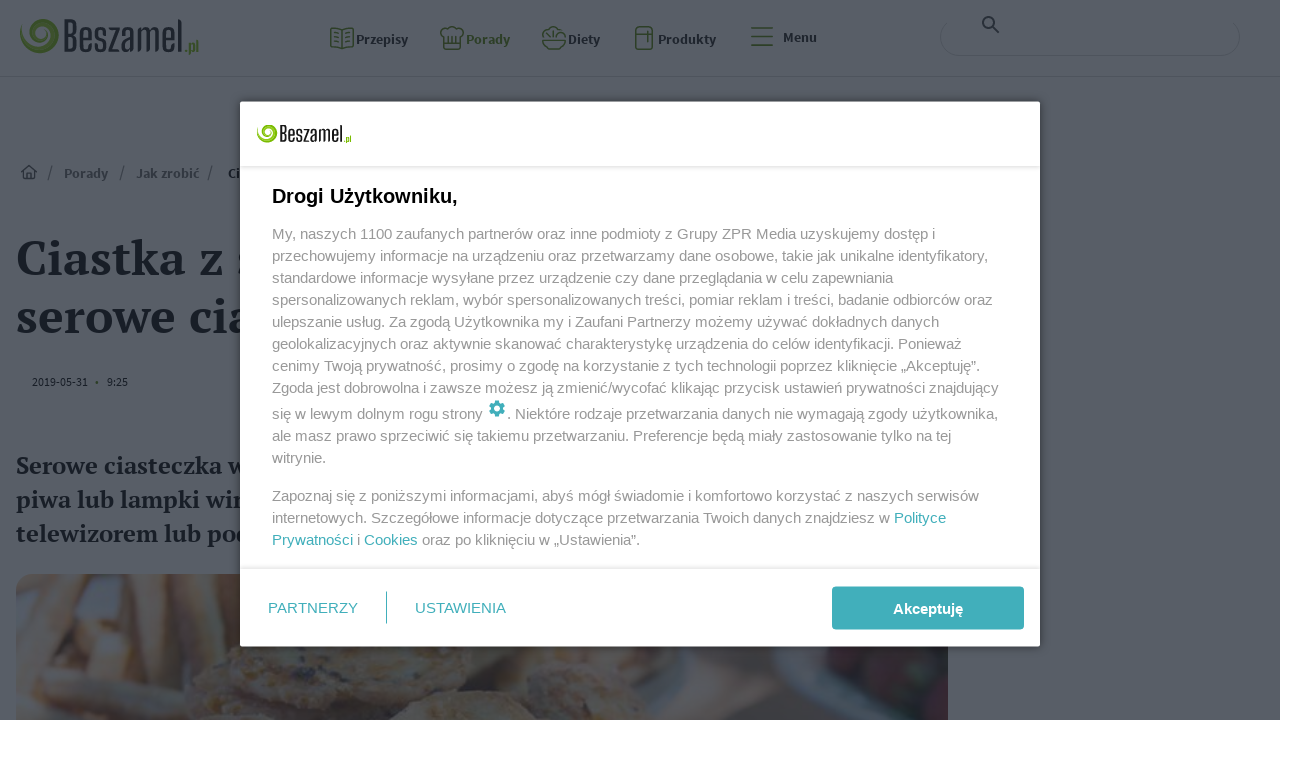

--- FILE ---
content_type: text/html; charset=utf-8
request_url: https://beszamel.se.pl/porady/jak-zrobic/ciastka-z-sera-przepis-na-smaczne-serowe-ciasteczka-aa-nw9N-fYXT-UsHk.html
body_size: 16980
content:

<!DOCTYPE html>
<html lang="pl">
    <head>
        <meta charset="utf-8">
        <meta http-equiv="X-UA-Compatible" content="IE=edge">

                

        <!-- Favicon -->
<link rel="shortcut icon" href="/favicon.ico"/>
<link rel="icon" type="image/x-icon" sizes="96x96" href="/favicon_96x96.ico" />
<link rel="icon" type="image/x-icon" sizes="192x192" href="/favicon_192x192.ico" />

<!-- Apple Touch Icon -->
<link rel="apple-touch-icon" sizes="180x180" href="/apple-touch-icon.png" />
<link rel="apple-touch-icon" sizes="192x192" href="/web-app-manifest-192x192.png" />
<link rel="apple-touch-icon" sizes="512x512" href="/web-app-manifest-512x512.png" />

        
    
<link href="/media/desktop/zpr_layouts_web/css/wide_plugins.css?__1.2818.6" rel="stylesheet" type="text/css" />



        


  <link rel="stylesheet" type="text/css" href="/topboard.css">
  <script src="/media/desktop/zpr_layouts_web/js/topboard.js?__1.2818.6" async></script>



        
        

        <!-- hook_header_css -->
        
            
<!-- RENDER_LINK -->


    <link rel="preconnect"  href="https://smart.idmnet.pl/" >

    <link rel="preconnect"  href="https://cdn.galleries.smcloud.net/" >

    <link rel="preconnect"  href="https://cdn.files.smcloud.net/" >

    <link rel="preconnect"  href="https://fonts.googleapis.com/" >

    <link rel="preconnect"  href="https://cdn2.pollster.pl/" >

    <link rel="preconnect"  href="https://ced.sascdn.com/" >

    <link rel="preconnect"  href="//r.sascdn.com/" >

    <link rel="preconnect"  href="//ced-ns.sascdn.com/" >

    <link rel="preconnect"  href="//pagead2.googlesyndication.com/" >

    <link rel="preconnect"  href="//idm.hit.gemius.pl/" >



<!-- RENDER_CSS -->


    <link rel="stylesheet" type="text/css" href="/media/beszamel.se/desktop/css/styleguide_beszamel2025.css?__1.2818.6" >



<!-- RENDER_CSS -->


    <link rel="stylesheet" type="text/css" href="/media/desktop/zpr_layouts_web/css/paid_google_search.css?__1.2818.6" >



        
        <!-- /hook_header_css -->

        <!--[if IE]>
        <link rel="stylesheet" type="text/css" href="/media/css/ie.css?__1.2818.6">
        <![endif]-->

        <!-- ticket112510 do przeniesienia w ramach porzadkowania analityki -->
        <script>
    class ViewSourceManager {
        constructor() {
            this.referrerUrl = document.referrer;
            this.currentDomain = window.location.hostname
            this.pageUrl = window.location.href
            this.sourceCookieName = "pageViewSource"
        }

        setCookie() {
            const sourceCookieValue = this.getSourceCookie()
            const mainDomain = this.getMainDomainName()

            if (this.sourceCookieExist(sourceCookieValue)) {
                this.updateCookie(sourceCookieValue, mainDomain)
            } else {
                const source = this.getSource()
                this.createCookie(source, mainDomain)
            }
        }

        getMainDomainName() {
            return this.currentDomain.substring(this.currentDomain.lastIndexOf(".", this.currentDomain.lastIndexOf(".") - 1) + 1);
        }

        getSourceCookie() {
            let sourceCookie = {};
            document.cookie.split(';').forEach(function(el) {
                let [key, value] = el.split('=');
                sourceCookie[key.trim()] = value;
            })
            return sourceCookie[this.sourceCookieName];
        }

        sourceCookieExist(sourceCookieValue) {
            return (typeof sourceCookieValue !== "undefined")
        }

        updateCookie(sourceCookieValue, mainDomain) {
            const reInt = /\d+/;
            let currentCount = null;
            let lastCount = sourceCookieValue.match(reInt);
            currentCount = parseInt(lastCount[0]) > 9 ? 10 : parseInt(lastCount[0]) + 1;
            console.log("lastCount: "+lastCount+"; currentCount: "+currentCount)
            let updatedSourceValue = sourceCookieValue.replace(lastCount, currentCount)
            document.cookie = `${this.sourceCookieName}=${updatedSourceValue};domain=${mainDomain};path=/`;
        }

        // order must be maintained
        getSource() {
            if (this.pageUrl.includes("utm_medium=push")) {
                return "push"
            }
            if (this.pageUrl.includes("utm_source=facebook") || this.pageUrl.includes("utm_medium=paidsocial")) {
                return "paid_facebook"
            }
            if (this.isDirect()) {
                return "direct"
            }
            if (this.referrerUrl.includes("quicksearchbox") || this.referrerUrl.includes("googleapis")) {
                return "google_discover"
            }
            if (this.referrerUrl.includes("www.google.")) {
                return "google_search"
            }
            if (this.referrerUrl.includes(".facebook.com")) {
                return "facebook"
            }
            return "other"
        }

        isDirect() {
            return (this.pageUrl === `https://www.${this.currentDomain}/` && (this.referrerUrl.includes("//www.google")) || this.referrerUrl === "")
        }

        createCookie(source, mainDomain) {
            document.cookie = `${this.sourceCookieName}=${source}_1;domain=${mainDomain};path=/`;
        }
    }

    const viewSourceManagerInstance = new ViewSourceManager()
    viewSourceManagerInstance.setCookie()
</script>

        <script>
var dataLayer = typeof dataLayer === "undefined" ? [] : dataLayer;
dataLayer.forEach((element, index) => {
    if ("objectId" in element || "objectType" in element) {
      delete dataLayer[index];
    }
  });
</script>
        <!-- hook_header_meta -->
        
            <!-- META_TITLE -->
<title>Ciastka z sera - przepis na smaczne serowe ciasteczka - Beszamel.pl</title>
<!-- META -->
<meta name="description" content="Serowe ciasteczka warto mieć zawsze pod ręką, to świetna przekąska do szklanki piwa lub lampki wina. Można je chrupać podczas wieczornego seansu przed telewizor...">

<!-- OPENGRAPH -->

    
        
            <link rel="preload" as="image" href="https://cdn.galleries.smcloud.net/t/galleries/gf-xPaN-BCCQ-7VTo_serowe-ciasteczka-664x442.jpg" fetchpriority="high" />
        
    

<meta name="twitter:card" content="summary"/>
<meta property="og:title" content="Ciastka z sera - przepis na smaczne serowe ciasteczka" />
<meta property="og:url" content="https://beszamel.se.pl/porady/jak-zrobic/ciastka-z-sera-przepis-na-smaczne-serowe-ciasteczka-aa-nw9N-fYXT-UsHk.html" />
<meta property="og:type" content="Article" />

<meta property="og:image" content="https://cdn.galleries.smcloud.net/t/galleries/gf-hyu4-5kZu-sKFu_serowe-ciasteczka-664x442-nocrop.jpg" />
<meta name="twitter:image" content="https://cdn.galleries.smcloud.net/t/galleries/gf-hyu4-5kZu-sKFu_serowe-ciasteczka-664x442-nocrop.jpg" />

<meta property="og:description" content="Serowe ciasteczka warto mieć zawsze pod ręką, to świetna przekąska do szklanki piwa lub lampki wina. Można je chrupać podczas wieczornego seansu przed telewizor..." />
<meta name="robots" content="max-image-preview:large">
<script>
    
    var dataLayer = typeof dataLayer === "undefined" ? [] : dataLayer;
    dataLayer.push(
        {"objectId": "aa-nw9N-fYXT-UsHk", "objectType": "article", "title": "Ciastka z sera - przepis na smaczne serowe ciasteczka", "author": "", "authorId": "", "pubdate": "2019-05-31T09:25+02:00", "createdDate": "2020-10-15T10:06+02:00", "editDate": "2021-03-26T18:29+01:00", "blockVideoOn": false, "blockGalleryOn": false, "blockQuizOn": false, "customOption": "", "zprShopping": true, "publish": true, "adult": false, "container": "pa-G2wP-ig5y-WBzr", "articleTemplate": "Domy\u015blny", "articleTags": "", "articleBlockCount": 3, "feedCount": 1, "articleSponsor": "", "sponsorType": "Brak", "openingComponent": "zdj\u0119cia", "articleOriginalObjectId": "aa-nw9N-fYXT-UsHk", "articleContainerAdd": "", "articleSpecialMark": "", "articleBlocks": "Tekst, Tekst, Tekst", "hideLeadObject": false, "textStatus": "ozo"}
    )
    
</script>

<script type="text/javascript" src="https://cdn.questvert.pl/publishers/zpr/qpscript.js" ></script><!-- Marfeel Meta Tags -->

<meta property="mrf:tags" content="TextStatus:ozo" />
<script>
    
</script>
<script>
var dataLayer = typeof dataLayer === "undefined" ? [] : dataLayer;

dataLayer.forEach((element, index) => {
    if ("adblockStatus" in element || "section" in element) {
      delete dataLayer[index];
    }
  });

dataLayer.push({
    adblockStatus: typeof idmNetAdblockStatus === "undefined" ? "off" : "on",
    url: window.location.href,
})

dataLayer.push(
    {"domain": "se.pl", "adsOffStatus": false, "isPaid": false, "section": "beszamel_jak-zrobic,beszamel_porady,beszamel", "pageType": "article"}
)

const sourceValForPrism = typeof viewSourceManagerInstance !== "undefined" ? viewSourceManagerInstance.getSourceCookie() : null;
if (sourceValForPrism) {
  dataLayer.push({sourcePrism:sourceValForPrism});
}

</script>
        
        <!-- /hook_header_meta -->

        


        
<script>
  window._taboola_notifications = window._taboola_notifications || [];
  window._taboola_notifications.push({ swPath: '/tb_sw.js' });
</script>
<script async src="https://cdn.taboola.com/webpush/publishers/1968564/taboola-push-sdk.js"></script>


        
<!-- Google Tag Manager -->
<script>(function(w,d,s,l,i){w[l]=w[l]||[];w[l].push({'gtm.start':
new Date().getTime(),event:'gtm.js'});var f=d.getElementsByTagName(s)[0],
j=d.createElement(s),dl=l!='dataLayer'?'&l='+l:'';j.async=true;j.src=
'https://www.googletagmanager.com/gtm.js?id='+i+dl;f.parentNode.insertBefore(j,f);
})(window,document,'script','dataLayer','GTM-53W55K9');</script>
<!-- End Google Tag Manager -->
<script>
function ads_slot_responded(){
	dataLayer.push({event: "slot_response_received_event"})
}

function ads_slot_requested(){
	dataLayer.push({event: "slot_requested_event"})
}

function addEventListenerOnce(event, fn) {
var func = function () {
	googletag.pubads().removeEventListener(event, func);
	fn();
};
googletag.pubads().addEventListener(event, func);
}
	window.googletag = window.googletag || {cmd: []};
	googletag.cmd.push(function() {
    dataLayer.push({event: "gam_library_loaded"})
	addEventListenerOnce("slotRequested", ads_slot_requested)
	addEventListenerOnce("slotResponseReceived", ads_slot_responded)
	})
</script>



        
        

        <!-- hook_header -->
        
            <!-- CMP -->

<script>
/*******TCF 2.0******************/
window.sas_idmnet = window.sas_idmnet || {};
window.sas_idmnet.cmd = window.sas_idmnet.cmd || [];

// Wywołanie okna z konsoli  window.__tcfapi("displayCmpModal", 2, () => {});   do wykorzystania  np. pod przyciski  na stronie  w polityce cookie.

if (!sas_idmnet.tcf2){
  sas_idmnet.tcf2 = 1;

  window.cmpConfig = {
    worker: {
      cmpID: 225,
      iabVendorUrl: "https://smart.idmnet.pl/consent/",
      googleVendorUrl: "https://smart.idmnet.pl/consent/google-vendors.json",
      locale: "pl",
    },
    ui: {
      logoUrl: "https://beszamel.se.pl/media/beszamel.se/desktop/images/beszamel-logo.svg",
      consentText: "https://smart.idmnet.pl/consent/consent-grupazpr.json",
      theme: {
        textColor: "#000",
        secondaryTextColor: "#999",
        primaryColor: "#41afbb",
      },
    },
  };
  /*********************/
  "use strict";!function(){var e=function(){var e,t="__tcfapiLocator",a=[],r=window;for(;r;){try{if(r.frames[t]){e=r;break}}catch(e){}if(r===window.top)break;r=r.parent}e||(!function e(){var a=r.document,n=!!r.frames[t];if(!n)if(a.body){var s=a.createElement("iframe");s.style.cssText="display:none",s.name=t,s.id="iframe",a.body.appendChild(s)}else setTimeout(e,5);return!n}(),r.__tcfapi=function(){for(var e,t=arguments.length,r=new Array(t),n=0;n<t;n++)r[n]=arguments[n];if(!r.length)return a;if("setGdprApplies"===r[0])r.length>3&&2===parseInt(r[1],10)&&"boolean"==typeof r[3]&&(e=r[3],"function"==typeof r[2]&&r[2]("set",!0));else if("ping"===r[0]){var s={gdprApplies:e,cmpLoaded:!1,cmpStatus:"stub"};"function"==typeof r[2]&&r[2](s)}else a.push(r)},r.addEventListener("message",function(e){var t="string"==typeof e.data,a={};try{a=t?JSON.parse(e.data):e.data}catch(e){}var r=a.__tcfapiCall;r&&window.__tcfapi(r.command,r.version,function(a,n){var s={__tcfapiReturn:{returnValue:a,success:n,callId:r.callId}};t&&(s=JSON.stringify(s)),e&&e.source&&e.source.postMessage&&e.source.postMessage(s,"*")},r.parameter)},!1))};"undefined"!=typeof module?module.exports=e:e()}();
  /*********************/
}
</script>
<script type = "text/javascript" src="https://smart.idmnet.pl/consent/cmp-widget-latest.js" charset="UTF-8" async fetchpriority="high"> </script>
<!-- ADS_HEAD -->

    <!-- InVideoGam -->


    <!-- FloorAd -->


    <!-- SmartAdServer -->





<!-- SmartAdServer -->
 <!-- Wyłączenie ładowania zewnętrznych rzeczy -->
<script>
  var sas_idmnet = sas_idmnet || {}; sas_idmnet.cmd = sas_idmnet.cmd || [];
  var sas = sas || {}; sas.cmd = sas.cmd || [];
  var NzpPyBmOTGuZ = NzpPyBmOTGuZ || false;
</script>


<script id="gptScript" async src="https://securepubads.g.doubleclick.net/tag/js/gpt.js"></script>





  <script type="text/javascript" src="//smart.idmnet.pl/116964/smartConfig_1362263.js" async fetchpriority="high"></script>



<script type="text/javascript" src="//cdn2.pollster.pl/nw.js" async></script>

  <script type="text/javascript" src="//smart.idmnet.pl/prebidBoilerplate.js" async fetchpriority="high"></script>

<!-- /SmartAdServer -->
  
  <script type="text/javascript">
    var wbtg_value = 'cat=porady;subc=jak-zrobic;art=aa-nw9N-fYXT-UsHk';
    const sourceValForGAM = typeof viewSourceManagerInstance !== "undefined" ? viewSourceManagerInstance.getSourceCookie() : null;
    wbtg_value = sourceValForGAM ? `${wbtg_value};source=${sourceValForGAM}` : wbtg_value;
  </script>
  



    <!-- ToWideo -->

<!-- end ToWideo -->


    <!-- InAudioStreamGam -->

<link rel="stylesheet" type="text/css" href="/media/desktop/zpr_ads_web/css/videojs.ima.turbo.css?__1.2818.6">


<!-- META -->
<meta name="google-site-verification" content="KIykXBjpqJqs3XVbMPE9SRmC6POWRkwMHjqM4JzwMM8">


<!-- CANONICAL -->

<link rel="canonical" href="https://beszamel.se.pl/porady/jak-zrobic/ciastka-z-sera-przepis-na-smaczne-serowe-ciasteczka-aa-nw9N-fYXT-UsHk.html" />


        
        <!-- /hook_header -->
        <!-- hook_header_extended -->
        
            <script {&#x27;container_id&#x27;: &#x27;taboola-below-article-thumbnails&#x27;, &#x27;container_type&#x27;: &#x27;article&#x27;, &#x27;placement_name&#x27;: &#x27;Below Article Thumbnails&#x27;, &#x27;publisher_id&#x27;: &#x27;beszamel&#x27;} type="text/javascript">
    window._taboola = window._taboola || [];
    _taboola.push({article:'auto'});
    !function (e, f, u, i) {
      if (!document.getElementById(i)){
        e.async = 1;
        e.src = u;
        e.id = i;
        f.parentNode.insertBefore(e, f);
      }
    }(document.createElement('script'),
    document.getElementsByTagName('script')[0],
    '//cdn.taboola.com/libtrc/beszamel/loader.js',
    'tb_loader_script');
    if(window.performance && typeof window.performance.mark == 'function')
      {window.performance.mark('tbl_ic');}
</script>

        
        <!-- /hook_header_extended -->

        

        <!-- marfeel-static -->
<script type="text/javascript">
!function(){"use strict";function e(e){var t=!(arguments.length>1&&void 0!==arguments[1])||arguments[1],c=document.createElement("script");c.src=e,t?c.type="module":(c.async=!0,c.type="text/javascript",c.setAttribute("nomodule",""));var n=document.getElementsByTagName("script")[0];n.parentNode.insertBefore(c,n)}!function(t,c){!function(t,c,n){var a,o,r;n.accountId=c,null!==(a=t.marfeel)&&void 0!==a||(t.marfeel={}),null!==(o=(r=t.marfeel).cmd)&&void 0!==o||(r.cmd=[]),t.marfeel.config=n;var i="https://sdk.mrf.io/statics";e("".concat(i,"/marfeel-sdk.js?id=").concat(c),!0),e("".concat(i,"/marfeel-sdk.es5.js?id=").concat(c),!1)}(t,c,arguments.length>2&&void 0!==arguments[2]?arguments[2]:{})}(window,2716,{} /* Config */)}();
const isMarfeelInitialized = true;
</script>


        <!-- no-8816 -->
    </head>

    <body class="article-layout wide ">
        
<!-- Google Tag Manager (noscript) -->
<noscript><iframe src="https://www.googletagmanager.com/ns.html?id=GTM-53W55K9"
height="0" width="0" style="display:none;visibility:hidden"></iframe></noscript>
<!-- End Google Tag Manager (noscript) -->



        <div class="dummy_header" style="display: none;"></div>

        
            
        

        <!-- stylebook topboard -->
        <section>
            <div class="zpr_box_topboard beszamel-se-pl_topboard" id="hook_box_topboard">
                <!-- hook_box_topboard -->
                
                    <!-- ADS top_0 -->

    <!-- SmartAdServer -->











<div id="top_0" class="zpr_top_0">
    
        <script type="text/javascript">
        try {
            sas_idmnet.cmd.push(function(){ sas_idmnet.release("top_0"); });
        } catch (ReferenceError) {console.log('Reklamy są wyłączone.');}
        </script>
    
</div>




<!-- ADS m_top_0 -->


                
                <!-- /hook_box_topboard -->
            </div>
        </section>
        <!--- / stylebook topboard -->

        <!-- gl_plugin header -->
        <header class="gl_plugin header">
            <!-- hook_top -->
            
                <div id='hook_top'>



<div class="header-bar-wrapper">
    <div class="header-bar">
        
        <div class="header-bar__logo">
        <a href="/" >
            <img rel="preload" src="/media/beszamel.se/desktop/images/beszamel-logo.svg" alt="beszamel.se.pl"
             width="174" 
             height="35" 
            >
        </a>
        </div>
        
        
        <div class="bottom-tap-bar">
            <div class="bottom-tap-bar-wrapper">
                
                <a href="https://beszamel.se.pl/przepisy/" title="Przepisy"  >
                    <div class="bottom-tap-bar-item ">
                        <div class="bottom-tap-bar-item__icon">
                            <img width="34" height="34" src="/media/beszamel.se/desktop/images/tapbar-recipes.svg" alt="Przepisy">
                        </div>
                        <div class="bottom-tap-bar-item__text">
                            <span>Przepisy</span>
                        </div>
                    </div>
                </a>
                
                <a href="https://beszamel.se.pl/porady/" title="Porady"  >
                    <div class="bottom-tap-bar-item ">
                        <div class="bottom-tap-bar-item__icon">
                            <img width="34" height="34" src="/media/beszamel.se/desktop/images/tapbar-advices.svg" alt="Porady">
                        </div>
                        <div class="bottom-tap-bar-item__text">
                            <span>Porady</span>
                        </div>
                    </div>
                </a>
                
                <a href="https://beszamel.se.pl/diety/" title="Diety"  >
                    <div class="bottom-tap-bar-item ">
                        <div class="bottom-tap-bar-item__icon">
                            <img width="34" height="34" src="/media/beszamel.se/desktop/images/tapbar-diets.svg" alt="Diety">
                        </div>
                        <div class="bottom-tap-bar-item__text">
                            <span>Diety</span>
                        </div>
                    </div>
                </a>
                
                <a href="https://beszamel.se.pl/produkty/" title="Produkty"  >
                    <div class="bottom-tap-bar-item ">
                        <div class="bottom-tap-bar-item__icon">
                            <img width="34" height="34" src="/media/beszamel.se/desktop/images/tapbar-products.svg" alt="Produkty">
                        </div>
                        <div class="bottom-tap-bar-item__text">
                            <span>Produkty</span>
                        </div>
                    </div>
                </a>
                
                <div class="bottom-tap-bar-item dots">
                    <div class="bottom-tap-bar-item__dots">
                        ...
                    </div>
                </div>
            </div>
        </div>
        
    </div>
</div>
<div class="bottom-tap-menu hide">
    <ul>
    
        <li>
            <a href="https://beszamel.se.pl/przepisy/" >Przepisy</a>
            
            <ul class="subnav cat-przepisy">
            
                
                    <li>
                        <a href="https://beszamel.se.pl/przepisy/sniadania/">Śniadania</a>
                    </li>
                
            
                
                    <li>
                        <a href="https://beszamel.se.pl/przepisy/nalesniki/">Naleśniki</a>
                    </li>
                
            
                
                    <li>
                        <a href="https://beszamel.se.pl/przepisy/przystawki-i-przekaski/">Przystawki i przekąski</a>
                    </li>
                
            
                
                    <li>
                        <a href="https://beszamel.se.pl/przepisy/zupy-na-cieplo/">Zupy na ciepło</a>
                    </li>
                
            
                
                    <li>
                        <a href="https://beszamel.se.pl/przepisy/zupy-na-zimno/">Zupy na zimno</a>
                    </li>
                
            
                
                    <li>
                        <a href="https://beszamel.se.pl/przepisy/dania-glowne-rybne/">Dania główne rybne</a>
                    </li>
                
            
                
                    <li>
                        <a href="https://beszamel.se.pl/przepisy/dania-glowne-miesne/">Dania główne mięsne</a>
                    </li>
                
            
                
                    <li>
                        <a href="https://beszamel.se.pl/przepisy/dania-glowne-bezmiesne/">Dania główne bezmięsne</a>
                    </li>
                
            
                
                    <li>
                        <a href="https://beszamel.se.pl/przepisy/pierogi/">Pierogi</a>
                    </li>
                
            
                
                    <li>
                        <a href="https://beszamel.se.pl/przepisy/makarony-i-kluski/">Makarony i kluski</a>
                    </li>
                
            
                
                    <li>
                        <a href="https://beszamel.se.pl/przepisy/pizza-i-ciasta-wytrawne/">Pizza i ciasta wytrawne</a>
                    </li>
                
            
                
                    <li>
                        <a href="https://beszamel.se.pl/przepisy/przetwory/">Przetwory</a>
                    </li>
                
            
                
                    <li>
                        <a href="https://beszamel.se.pl/przepisy/napoje/">Napoje</a>
                    </li>
                
            
                
                    <li>
                        <a href="https://beszamel.se.pl/przepisy/warzywa-na-cieplo/">Warzywa na ciepło</a>
                    </li>
                
            
                
                    <li>
                        <a href="https://beszamel.se.pl/przepisy/salatki-miesne/">Sałatki mięsne</a>
                    </li>
                
            
                
                    <li>
                        <a href="https://beszamel.se.pl/przepisy/salatki-z-warzyw/">Sałatki z warzyw</a>
                    </li>
                
            
                
                    <li>
                        <a href="https://beszamel.se.pl/przepisy/salatki-rybne/">Sałatki rybne</a>
                    </li>
                
            
                
                    <li>
                        <a href="https://beszamel.se.pl/przepisy/salatki-sycace/">Sałatki sycące</a>
                    </li>
                
            
                
                    <li>
                        <a href="https://beszamel.se.pl/przepisy/salatki-inne/">Sałatki inne</a>
                    </li>
                
            
                
                    <li>
                        <a href="https://beszamel.se.pl/przepisy/ciasta-okazjonalne/">Ciasta okazjonalne</a>
                    </li>
                
            
                
                    <li>
                        <a href="https://beszamel.se.pl/przepisy/ciastka-i-ciasteczka/">Ciastka i ciasteczka</a>
                    </li>
                
            
                
                    <li>
                        <a href="https://beszamel.se.pl/przepisy/ciasta-na-pocieszenie/">Ciasta na pocieszenie</a>
                    </li>
                
            
                
                    <li>
                        <a href="https://beszamel.se.pl/przepisy/serniki/">Serniki</a>
                    </li>
                
            
                
                    <li>
                        <a href="https://beszamel.se.pl/przepisy/desery/">Desery</a>
                    </li>
                
            
                
                    <li>
                        <a href="https://beszamel.se.pl/przepisy/ciasta-bazowe/">Ciasta bazowe</a>
                    </li>
                
            
                
                    <li>
                        <a href="https://beszamel.se.pl/przepisy/inne-ciasta/">Inne ciasta</a>
                    </li>
                
            
            </ul>
        
        </li>
    
        <li>
            <a href="https://beszamel.se.pl/porady/" >Porady</a>
            
            <ul class="subnav cat-porady">
            
                
                    <li>
                        <a href="https://beszamel.se.pl/porady/newsy-kulinarne/">Newsy kulinarne</a>
                    </li>
                
            
                
                    <li>
                        <a href="https://beszamel.se.pl/porady/jak-zrobic/">Jak zrobić</a>
                    </li>
                
            
                
                    <li>
                        <a href="https://beszamel.se.pl/porady/zakupy-i-przechowywanie/">Zakupy i przechowywanie</a>
                    </li>
                
            
                
                    <li>
                        <a href="https://beszamel.se.pl/porady/ciekawostki-kulinarne/">Ciekawostki kulinarne</a>
                    </li>
                
            
                
                    <li>
                        <a href="/przepisy-gessler/">Przepisy Magdy Gessler</a>
                    </li>
                
            
            </ul>
        
        </li>
    
        <li>
            <a href="https://beszamel.se.pl/diety/" >Diety</a>
            
        </li>
    
        <li>
            <a href="https://beszamel.se.pl/produkty/" >Produkty</a>
            
            <ul class="subnav cat-produkty">
            
                
                    <li>
                        <a href="https://beszamel.se.pl/produkty/grzyby/">Grzyby</a>
                    </li>
                
            
                
                    <li>
                        <a href="https://beszamel.se.pl/produkty/owoce-morza/">Owoce morza</a>
                    </li>
                
            
                
                    <li>
                        <a href="https://beszamel.se.pl/produkty/ryby-morskie/">Ryby morskie</a>
                    </li>
                
            
                
                    <li>
                        <a href="https://beszamel.se.pl/produkty/ryby-slodkowodne/">Ryby słodkowodne</a>
                    </li>
                
            
                
                    <li>
                        <a href="https://beszamel.se.pl/produkty/wedliny/">Wędliny</a>
                    </li>
                
            
                
                    <li>
                        <a href="https://beszamel.se.pl/produkty/drob/">Drób</a>
                    </li>
                
            
                
                    <li>
                        <a href="https://beszamel.se.pl/produkty/mieso/">Mięso</a>
                    </li>
                
            
                
                    <li>
                        <a href="https://beszamel.se.pl/produkty/nabial/">Nabiał</a>
                    </li>
                
            
                
                    <li>
                        <a href="https://beszamel.se.pl/produkty/owoce-jagodowe/">Owoce jagodowe</a>
                    </li>
                
            
                
                    <li>
                        <a href="https://beszamel.se.pl/produkty/owoce-egzotyczne/">Owoce egzotyczne</a>
                    </li>
                
            
                
                    <li>
                        <a href="https://beszamel.se.pl/produkty/jablka-i-gruszki/">Jabłka i gruszki</a>
                    </li>
                
            
                
                    <li>
                        <a href="https://beszamel.se.pl/produkty/pestkowe/">Pestkowe</a>
                    </li>
                
            
                
                    <li>
                        <a href="https://beszamel.se.pl/produkty/inne-owoce/">Inne owoce</a>
                    </li>
                
            
                
                    <li>
                        <a href="https://beszamel.se.pl/produkty/popularne-warzywa/">Popularne warzywa</a>
                    </li>
                
            
                
                    <li>
                        <a href="https://beszamel.se.pl/produkty/warzywa-korzeniowe/">Warzywa korzeniowe</a>
                    </li>
                
            
                
                    <li>
                        <a href="https://beszamel.se.pl/produkty/warzywa-straczkowe/">Warzywa strączkowe</a>
                    </li>
                
            
                
                    <li>
                        <a href="https://beszamel.se.pl/produkty/warzywa-kapustne-i-lisciaste/">Warzywa kapustne i liściaste</a>
                    </li>
                
            
            </ul>
        
        </li>
    
        <li>
            <a href="https://beszamel.se.pl/okazjonalne/" >Na specjalne okazje</a>
            
            <ul class="subnav cat-na-specjalne-okazje">
            
                
                    <li>
                        <a href="https://beszamel.se.pl/przepisy-na-andrzejki/">Andrzejki</a>
                    </li>
                
            
                
                    <li>
                        <a href="https://beszamel.se.pl/przepisy-na-boze-narodzenie/">Boże Narodzenie</a>
                    </li>
                
            
                
                    <li>
                        <a href="https://beszamel.se.pl/przepisy-na-chrzest-i-komunie/">Chrzest i komunia</a>
                    </li>
                
            
                
                    <li>
                        <a href="https://beszamel.se.pl/przepisy-na-halloween/">Halloween</a>
                    </li>
                
            
                
                    <li>
                        <a href="https://beszamel.se.pl/przepisy-na-sylwester-i-karnawal/">Sylwester i karnawał</a>
                    </li>
                
            
                
                    <li>
                        <a href="https://beszamel.se.pl/przepisy-na-tlusty-czwartek/">Tłusty czwartek</a>
                    </li>
                
            
                
                    <li>
                        <a href="https://beszamel.se.pl/przepisy-na-walentynki/">Walentynki</a>
                    </li>
                
            
                
                    <li>
                        <a href="https://beszamel.se.pl/przepisy-na-wielkanoc/">Wielkanoc</a>
                    </li>
                
            
                
                    <li>
                        <a href="https://beszamel.se.pl/przepisy-na-dania-wigilijne/">Wigilia</a>
                    </li>
                
            
            </ul>
        
        </li>
    
        <li>
            <a href="https://beszamel.se.pl/srodziemnomorskie-smaki/" >Śródziemnomorskie smaki</a>
            
        </li>
    
    </ul>
</div><!-- HTML_CODE -->
<script async src="https://cse.google.com/cse.js?cx=d3c67ebd07aa9402d"></script>
<div class="gcse-searchbox-only" data-resultsUrl="/wyniki-wyszukiwania/"></div></div>
            
            <!-- /hook_top -->
        </header>

        <section class="main__section">
            <!-- zpr_screening -->
            <div class="zpr_screening">
                <section>
                    <!-- zpr_combo -->
                    <div class="zpr_combo">
                        
                        <!-- zpr_top1 -->
                        <div class="zpr_box_top1" id="hook_box_top1">
                            <!-- hook_box_top1 -->
                            
                               <!-- ADS top_1 -->

    <!-- SmartAdServer -->











<div id="top_1" class="zpr_top_1">
    
        <script type="text/javascript">
        try {
            sas_idmnet.cmd.push(function(){ sas_idmnet.release("top_1"); });
        } catch (ReferenceError) {console.log('Reklamy są wyłączone.');}
        </script>
    
</div>





                            
                            <!-- /hook_box_top1 -->
                        </div>
                        <!-- /zpr_top1 -->
                        

                        <!-- zpr_sky -->
                        <div class="zpr_skyscrapper">
                            <div class="zpr_box_sky" id="hook_box_sky">
                                <!-- hook_box_sky -->
                                
                                    
                                
                                <!-- /hook_box_sky -->
                            </div>
                         </div>
                        <!-- /zpr_sky -->
                    </div>
                    <!-- /zpr_combo -->
                </section>

                <section>
                    <!-- gl_wrapper -->
                    <div class="gl_wrapper">

                        

                        <!-- hook_pre_content -->
                        
                            
                        
                        <!-- /hook_pre_content -->

                        
                        <!-- row -->
                        <div class="row">
                            <!-- col-8 -->
                            <div class="col col-8">
                                <div class="main-content">
                                    <!-- hook_content -->
                                    
                                        <div id='hook_content'><!-- BREADCRUMB_V2 -->
<section>
    <nav class="row">
        <ol class="breadcrumb_v2">
            <li class="breadcrumb_v2-item"><a href="/">Beszamel</a></li>
            
                
                    <li class="breadcrumb_v2-item"><a href="/porady/">Porady</a></li>
                
            
                
                    <li class="breadcrumb_v2-item"><a href="/porady/jak-zrobic/">Jak zrobić</a></li>
                
            
                
                    <li class="breadcrumb_v2-item">Ciastka z sera - przepis na smaczne serowe ciasteczka</li>
                
            
        </ol>
    </nav>
</section>
<script type="application/ld+json">
    {
        "@context": "https://schema.org",
        "@type": "BreadcrumbList",
        "itemListElement": [
        
            {"@type": "ListItem",
                "position": 1,
                "name": "Beszamel",
                "item": "https://beszamel.se.pl/"
            },
        
        
            {"@type": "ListItem",
             "position": 2,
             "name": "Porady",
             "item": "https://beszamel.se.pl/porady/"
            },
        
            {"@type": "ListItem",
             "position": 3,
             "name": "Jak zrobić",
             "item": "https://beszamel.se.pl/porady/jak-zrobic/"
            },
        
            {"@type": "ListItem",
             "position": 4,
             "name": "Ciastka z sera - przepis na smaczne serowe ciasteczka",
             "item": "https://beszamel.se.pl/porady/jak-zrobic/ciastka-z-sera-przepis-na-smaczne-serowe-ciasteczka-aa-nw9N-fYXT-UsHk.html"
            }
        
        ]
    }
</script>

<!-- RICH_SNIPPET -->

<script type="application/ld+json">
{
    "@context": "http://schema.org",
    "headline": "Ciastka z sera - przepis na smaczne serowe ciasteczka",
    "image": {
        "@type": "ImageObject",
        "url": "//cdn.galleries.smcloud.net/t/galleries/gf-Cwin-Vfwm-KsRY_serowe-ciasteczka-664x0-nocrop.jpg",
        "width": 664,
        "height": 442
    },
    
    "datePublished": "2019-05-31T09:25:50+02:00",
    "dateModified": "2021-03-26T18:29:07+01:00",
    "publisher": {
        "@type": "Organization",
        "name": "Beszamel.pl",
        "logo": {
            "@type": "ImageObject",
            "url": "https://beszamel.se.pl/media/beszamel.se/desktop/images/beszamel-logo.svg",
            "height": "42",
            "width": "209"
        }
    },
    "description": "Serowe ciasteczka warto mieć zawsze pod ręką, to świetna przekąska do szklanki piwa lub lampki wina. Można je chrupać podczas wieczornego seansu przed telewizorem lub podać w czasie spotkania w gronie przyjaciół.",
    "mainEntityOfPage": "https://beszamel.se.pl/porady/jak-zrobic/ciastka-z-sera-przepis-na-smaczne-serowe-ciasteczka-aa-nw9N-fYXT-UsHk.html",
    
    
    
    
    
    
    
    
    
    "@type": "Article"
}
</script>
<!-- WIDE_ARTICLE_VIEW_LEAD_FIRST -->









<!--lewa kolumna-->
<div class="gl_plugin article">
    <article article_uid="aa-nw9N-fYXT-UsHk" page_uid="pa-G2wP-ig5y-WBzr" class=" article__wide" data-video-position="30" exclude_zpr_shopping="True">

       
       

       

    <!--tytul-->
    <div class="title">
        <h1>Ciastka z sera - przepis na smaczne serowe ciasteczka</h1>
    </div>
    <!--/tytul-->

    <!--social+autor-->
    <div class="neck display-flex">
        <!--autor-->
        <div class="autor flex display-flex items-spaced-between">
            <!--authors-top-->
            
                






	<div class="article_authors_without_thumbnail">
	    
		<span class="h3">
		    
		    
		        
		    
		</span>
	    
	</div>


            
            <!--/authors-top-->

            
            <span id="timezone" title="Europe/Warsaw" class="">
                <span class="h3 pub_time_date" >2019-05-31</span>
                <span class="h3 pub_time_hours_minutes">9:25</span>
            </span>
            

            
        </div>

        
        <!--Comments-buttons-top-->
        <div class="comments__hookTop"></div>
        <!--/Comments-buttons-top-->
        

        
            
<!-- SHARE_BUTTONS -->

<div class="share-buttons-wrapper">
    <span class="share-label">Czy ten artykuł był ciekawy? Podziel się nim!</span>
    <div class="share-buttons">
        <a rel="nofollow" class="fb-button" href="https://www.facebook.com/sharer/sharer.php?u=https://beszamel.se.pl/porady/jak-zrobic/ciastka-z-sera-przepis-na-smaczne-serowe-ciasteczka-aa-nw9N-fYXT-UsHk.html%23source%3Dfb" target="_blank"></a>
        <a rel="nofollow" class="tt-button" href="https://www.twitter.com/share?url=https://beszamel.se.pl/porady/jak-zrobic/ciastka-z-sera-przepis-na-smaczne-serowe-ciasteczka-aa-nw9N-fYXT-UsHk.html%23source%3Dtt" target="_blank"></a>
        <a rel="nofollow" class="mail-button" href="/cdn-cgi/l/email-protection#[base64]" target="_blank"></a>
    </div>
</div>

        
        <!--/autor-->
    </div>
    <!--/social+autor-->

    <!--lead-->
        <p class="lead">Serowe ciasteczka warto mieć zawsze pod ręką, to świetna przekąska do szklanki piwa lub lampki wina. Można je chrupać podczas wieczornego seansu przed telewizorem lub podać w czasie spotkania w gronie przyjaciół.</p>
    <!--/lead-->

     <!-- plugin-lead-photo-top -->
    <div id="lead_object">
        

        
            
                <!-- gl_plugin photo -->
                
<!-- $Source$ -->
<!-- zdjęcie webp w artykule -->
<div class="single-photo hero with-frames ">
    
      <figure>
          
              <div>
                  <picture>
                   
                    <img src="https://cdn.galleries.smcloud.net/t/galleries/gf-xPaN-BCCQ-7VTo_serowe-ciasteczka-664x442.jpg" srcset="https://cdn.galleries.smcloud.net/t/galleries/gf-xPaN-BCCQ-7VTo_serowe-ciasteczka-664x442.jpg" alt="Serowe ciasteczka" data-link="https://cdn.galleries.smcloud.net/t/galleries/gf-xPaN-BCCQ-7VTo_serowe-ciasteczka-664x442.jpg" width="664" height="442"/>
                  </picture>
              </div>
          
          
            <div class="element__info"><p class="media__info">i</p></div>
            <figcaption class="h5">
                <span class="author">Autor: Shutterstock</span>
                <span class="title">Smaczne i chrupiące ciasteczka serowe.</span>
                
            </figcaption>
          
      </figure>
    
</div>
<!-- zdjęcie webp w artykule -->
<!-- /$Source$ -->
                <!--/gl_plugin photo -->
            
        
    </div>
    <!-- /plugin-lead-photo-top -->



       
        
        
        
        

        

        
        

        


        


        
            <script data-cfasync="false" src="/cdn-cgi/scripts/5c5dd728/cloudflare-static/email-decode.min.js"></script><script>inside1ArticleB = "\u003C!\u002D\u002D ADS inside_1_article_B \u002D\u002D\u003E\u000A\u000A";</script>
        

        

        
<div class="one_column_article__container">
        
        <div class="block_list__container">
            
                <!-- ARTICLE_BLOCK_TEXT -->

<p>Podaną wersję podstawową można nieco urozmaicić dodając ulubione przyprawy - zioła prowansalskie, ostrą paprykę, <a href="https://beszamel.se.pl/porady/jak-zrobic/rozmaryn-wlasciwosci-do-czego-uzywac-tej-przyprawy-w-kuchni-aa-hLgs-piPY-d2Eb.html" target="_blank">rozmaryn</a> lub lub ziarna: <a href="https://beszamel.se.pl/porady/jak-zrobic/czarnuszka-w-kuchni-do-czego-stosujemy-nasiona-czarnuszki-aa-2ymr-YntN-3j94.html" target="_blank">czarnuszki</a>, <a href="https://beszamel.se.pl/porady/jak-zrobic/kminek-zwyczajny-sposoby-uprawy-i-jego-zastosowanie-aa-F7BR-oGei-ndjT.html" target="_blank">kminku</a> lub <a href="https://beszamel.se.pl/" target="_blank">sezamu</a>. Ja uwielbiam wersję z czarnuszką.</p>
<h2>Składniki:</h2>

            
                <!-- ARTICLE_BLOCK_TEXT -->

<p>pół kg ementalera w kawałku</p>
<p>szklanka mąki</p>
<p>2 żółtka</p>
<p>łyżeczka <a href="https://beszamel.se.pl/porady/jak-zrobic/proszek-do-pieczenia-sklad-i-zastosowania-proszku-do-pieczenia-aa-9WWa-kE6v-sSXH.html" target="_blank">proszku do pieczenia</a></p>
<p>sól</p>

            
                <!-- ARTICLE_BLOCK_TEXT -->

<p>Ser zetrzeć na tarce o drobnych oczkach, dodać do niego mąkę, proszek do pieczenia, żółtka i szczyptę soli.</p>
<p>Ciasto wyrobić na gładką masę, rozwałkować je na grubość 2 cm i wyciąć foremką ciasteczka.</p>
<p>Blaszkę do pieczenia posmarować tłuszczem i wysypać mąką, układać ciasteczka i piec 15 min w  temperaturze 180 stopni Celsjusza.</p>

            
        </div>
     </div>


        

        

        

        
        <!--Comments-buttons-->
        <div class="comments__hookBottom"></div>
        <!--/Comments-buttons-->

        
    <span id="zpr_shopping_disabled"></span>



        
        
    </article>
    

    
    
<!--    <script src="/media/desktop/js/audio_autoplay.js?__1.2818.6"></script>-->
</div>
<!--koniec lewej kolumny-->



<!-- TAGS_ARTICLE -->

</div>
                                    
                                    <!-- /hook_content -->
                                </div>
                            </div>
                            <!-- /col-8 -->

                            <!-- col-4 -->
                            <div class="col col-4">
                                <div class="aside">
                                    <!-- hook_content_right -->
                                    
                                        
                                    
                                    <!-- /hook_content_right -->

                                    <!--reklama-->
                                    <div class="side_box_container">
                                        <div class="zpr_box_half_page">
                                            <div class="half_page_sticky"></div>
                                            <div class="zpr_hp" id="hook_box_half_page">
                                                <!-- hook_box_half_page -->
                                                
                                                    <!-- ADS side_1 -->

    <!-- SmartAdServer -->











<div id="side_1" class="zpr_side_1">
    
        <script type="text/javascript">
        try {
            sas_idmnet.cmd.push(function(){ sas_idmnet.release("side_1"); });
        } catch (ReferenceError) {console.log('Reklamy są wyłączone.');}
        </script>
    
</div>





                                                
                                                <!-- /hook_box_half_page -->
                                            </div>
                                        </div>
                                    </div>

                                    <div class="zpr_box_side_bottom">
                                        <div class="rectangle_sticky"></div>
                                        <div class="zpr_rect" id="hook_box_side_bottom">
                                            <!-- hook_box_side_bottom -->
                                            
                                                
                                            
                                            <!-- /hook_box_side_bottom -->
                                        </div>
                                    </div>
                                </div>

                            </div>
                            <!-- /col-4 -->
                        </div>
                        <!-- /row -->
                        

                    </div>
                    <!-- /gl_wrapper -->
                </section>

                <section>
                    <div class="gl_wrapper">
                        <div class="row">
                            <div class="col col-12">
                                <div class="bottom_hook" id="hook_content_bottom">
                                    <!-- hook_content_bottom -->
                                    
<!-- LISTING -->

<!--   [beszamel.se.pl - kolekcja] Porady - Jak zrobić -->
<div class="gl_plugin listing v30  listing-wi-TBMw-okk3-RyoY" data-upscore-zone="[beszamel.se.pl - kolekcja] Porady - Jak zrobić" data-recommendation-id="wi-TBMw-okk3-RyoY">
    
        
            
            <div id="wi-TBMw-okk3-RyoY" class="main-title-listing">
                
                    
    <a href="/porady/jak-zrobic/">Najnowsze z kategorii Jak zrobić</a>

                
            </div>
            
            
        
    
    
    
    <div class="listing-container listing-container v30 display-flex">
        
    
        

<div class="element   type--article v30" >
    <div class="element__media ">
        <a href="https://beszamel.se.pl/porady/jak-zrobic/sposob-na-idealnie-kruche-faworki-jest-banalnie-prosty-i-dziala-za-kazdym-razem-aa-WLvb-ZDxr-dsvc.html" title="Sekret idealnie kruchych faworków – banalnie prosty trik, który działa zawsze" data-box-id="cc-ouvR-zydR-qgUA" data-box-art-id="aa-WLvb-ZDxr-dsvc" data-box-art-num="1"  target="_self"   data-recommendation-id="wi-TBMw-okk3-RyoY">
            
                
        
        <img loading="lazy" src="https://cdn.galleries.smcloud.net/t/galleries/gf-y2Kg-9Mr4-6cbv_idealnie-kruche-faworki-300x250.jpg" srcset="https://cdn.galleries.smcloud.net/t/galleries/gf-y2Kg-9Mr4-6cbv_idealnie-kruche-faworki-300x250.jpg" alt="Sekret idealnie kruchych faworków – banalnie prosty trik, który działa zawsze" data-link="https://cdn.galleries.smcloud.net/t/galleries/gf-y2Kg-9Mr4-6cbv_idealnie-kruche-faworki-300x250.jpg" width="300" height="250" />

            
        </a>
    </div>
    
        
            
<div class="element__content">
    <div class="element__headline">
        
                <a href="https://beszamel.se.pl/porady/jak-zrobic/sposob-na-idealnie-kruche-faworki-jest-banalnie-prosty-i-dziala-za-kazdym-razem-aa-WLvb-ZDxr-dsvc.html" title="Sekret idealnie kruchych faworków – banalnie prosty trik, który działa zawsze" data-box-id="cc-ouvR-zydR-qgUA" data-box-art-id="aa-WLvb-ZDxr-dsvc" data-box-art-num="1"  target="_self"   data-recommendation-id="wi-TBMw-okk3-RyoY">
                    
                    
                    Sekret idealnie kruchych faworków – banalnie prosty trik, który działa zawsze
                    
                </a>
        

    </div>
    
</div>

        
    
</div>


    
        

<div class="element   type--article v30" >
    <div class="element__media ">
        <a href="https://beszamel.se.pl/porady/jak-zrobic/tylko-z-takiej-maki-robie-najlepsze-faworki-wychodza-pyszne-lekkie-i-cudownie-kruche-aa-q53p-Zkr6-bXCC.html" title="Tylko z takiej mąki robię najlepsze faworki. Wychodzą pyszne, lekkie i cudownie kruche " data-box-id="cc-ouvR-zydR-qgUA" data-box-art-id="aa-q53p-Zkr6-bXCC" data-box-art-num="2"  target="_self"   data-recommendation-id="wi-TBMw-okk3-RyoY">
            
                
        
        <img loading="lazy" src="https://cdn.galleries.smcloud.net/thumbs/gf-Hhm7-yypz-gHsw_jaka-maka-na-faworki-3-j.jpg" srcset="https://cdn.galleries.smcloud.net/thumbs/gf-Hhm7-yypz-gHsw_jaka-maka-na-faworki-3-j.jpg" alt="Tylko z takiej mąki robię najlepsze faworki. Wychodzą pyszne, lekkie i cudownie kruche " data-link="https://cdn.galleries.smcloud.net/thumbs/gf-Hhm7-yypz-gHsw_jaka-maka-na-faworki-3-j.jpg" width="300" height="250" />

            
        </a>
    </div>
    
        
            
<div class="element__content">
    <div class="element__headline">
        
                <a href="https://beszamel.se.pl/porady/jak-zrobic/tylko-z-takiej-maki-robie-najlepsze-faworki-wychodza-pyszne-lekkie-i-cudownie-kruche-aa-q53p-Zkr6-bXCC.html" title="Tylko z takiej mąki robię najlepsze faworki. Wychodzą pyszne, lekkie i cudownie kruche " data-box-id="cc-ouvR-zydR-qgUA" data-box-art-id="aa-q53p-Zkr6-bXCC" data-box-art-num="2"  target="_self"   data-recommendation-id="wi-TBMw-okk3-RyoY">
                    
                    
                    Tylko z takiej mąki robię najlepsze faworki. Wychodzą pyszne, lekkie i cudownie kruche 
                    
                </a>
        

    </div>
    
</div>

        
    
</div>


    
        

<div class="element   type--article v30" >
    <div class="element__media ">
        <a href="https://beszamel.se.pl/porady/jak-zrobic/zamiast-suplementow-stosuje-te-przyprawe-dodaje-smaku-i-podnosi-poziom-zelaza-aa-rMye-DCKe-jz6u.html" title="Zamiast suplementów stosuję tę przyprawę. Dodaje smaku i podnosi poziom żelaza" data-box-id="cc-ouvR-zydR-qgUA" data-box-art-id="aa-rMye-DCKe-jz6u" data-box-art-num="3"  target="_self"   data-recommendation-id="wi-TBMw-okk3-RyoY">
            
                
        
        <img loading="lazy" src="https://cdn.galleries.smcloud.net/thumbs/gf-D5pb-KFNS-xy5Y_przyprawa-zelazna-moc-3-j.jpg" srcset="https://cdn.galleries.smcloud.net/thumbs/gf-D5pb-KFNS-xy5Y_przyprawa-zelazna-moc-3-j.jpg" alt="Zamiast suplementów stosuję tę przyprawę. Dodaje smaku i podnosi poziom żelaza" data-link="https://cdn.galleries.smcloud.net/thumbs/gf-D5pb-KFNS-xy5Y_przyprawa-zelazna-moc-3-j.jpg" width="300" height="250" />

            
        </a>
    </div>
    
        
            
<div class="element__content">
    <div class="element__headline">
        
                <a href="https://beszamel.se.pl/porady/jak-zrobic/zamiast-suplementow-stosuje-te-przyprawe-dodaje-smaku-i-podnosi-poziom-zelaza-aa-rMye-DCKe-jz6u.html" title="Zamiast suplementów stosuję tę przyprawę. Dodaje smaku i podnosi poziom żelaza" data-box-id="cc-ouvR-zydR-qgUA" data-box-art-id="aa-rMye-DCKe-jz6u" data-box-art-num="3"  target="_self"   data-recommendation-id="wi-TBMw-okk3-RyoY">
                    
                    
                    Zamiast suplementów stosuję tę przyprawę. Dodaje smaku i podnosi poziom żelaza
                    
                </a>
        

    </div>
    
</div>

        
    
</div>


    
        

<div class="element   type--article v30" >
    <div class="element__media ">
        <a href="https://beszamel.se.pl/porady/jak-zrobic/juz-nie-gotuje-ziemniakow-w-wodzie-zamienilam-ja-na-ten-aromatyczny-wywar-aa-axNS-sjxX-N4QA.html" title="Już nie gotuję ziemniaków w wodzie. Zamieniłam ją na ten aromatyczny wywar" data-box-id="cc-ouvR-zydR-qgUA" data-box-art-id="aa-axNS-sjxX-N4QA" data-box-art-num="4"  target="_self"   data-recommendation-id="wi-TBMw-okk3-RyoY">
            
                
        
        <img loading="lazy" src="https://cdn.galleries.smcloud.net/thumbs/gf-RwGp-ksvx-WJQG_ziemniaki-w-bulionie-3-j.jpg" srcset="https://cdn.galleries.smcloud.net/thumbs/gf-RwGp-ksvx-WJQG_ziemniaki-w-bulionie-3-j.jpg" alt="Już nie gotuję ziemniaków w wodzie. Zamieniłam ją na ten aromatyczny wywar" data-link="https://cdn.galleries.smcloud.net/thumbs/gf-RwGp-ksvx-WJQG_ziemniaki-w-bulionie-3-j.jpg" width="300" height="250" />

            
        </a>
    </div>
    
        
            
<div class="element__content">
    <div class="element__headline">
        
                <a href="https://beszamel.se.pl/porady/jak-zrobic/juz-nie-gotuje-ziemniakow-w-wodzie-zamienilam-ja-na-ten-aromatyczny-wywar-aa-axNS-sjxX-N4QA.html" title="Już nie gotuję ziemniaków w wodzie. Zamieniłam ją na ten aromatyczny wywar" data-box-id="cc-ouvR-zydR-qgUA" data-box-art-id="aa-axNS-sjxX-N4QA" data-box-art-num="4"  target="_self"   data-recommendation-id="wi-TBMw-okk3-RyoY">
                    
                    
                    Już nie gotuję ziemniaków w wodzie. Zamieniłam ją na ten aromatyczny wywar
                    
                </a>
        

    </div>
    
</div>

        
    
</div>


    

        
    </div>
    
        
            <a class="button" href="/porady/jak-zrobic/" >Więcej</a>
        
    
</div>



<div id="taboola-below-article-thumbnails"></div>
<script type="text/javascript">
  window._taboola = window._taboola || [];
  _taboola.push({
    mode: 'thumbnails-a',
    container: 'taboola-below-article-thumbnails',
    placement: 'Below Article Thumbnails',
    target_type: 'mix'
  });
  let widgetTaboola = document.querySelector("#taboola-below-article-thumbnails")
  let taboolaObserver = new MutationObserver(function(entires, observer) {
    entires.forEach(function(entry) {
      observer.disconnect()
      if (typeof(setVisibilityEvent) !== "undefined"){
          setVisibilityEvent(entry.target,"taboola")
      }
      else{
          console.log("nie znaleziono funkcji")
      }
    });
  });
  taboolaObserver.observe(widgetTaboola, {childList: true});
</script>

<!-- LISTING -->

<!--   [beszamel.se.pl - kolekcja] Porady - Newsy kulinarne -->
<div class="gl_plugin listing listing-wi-HFNd-e7pw-w9EB" data-upscore-zone="[beszamel.se.pl - kolekcja] Porady - Newsy kulinarne" data-recommendation-id="wi-HFNd-e7pw-w9EB">
    
        
            
            <div id="wi-HFNd-e7pw-w9EB" class="main-title-listing">
                
                    
    
        <span>
            To cię zainteresuje
        </span>
    

                
            </div>
            
            
        
    
    
    
    <div class="listing-container listing-container v30 display-flex">
        
    
        

<div class="element   type--article " >
    <div class="element__media ">
        <a href="https://beszamel.se.pl/porady/newsy-kulinarne/hashimoto-od-kuchni-juz-w-ksiegarniach-praktyczny-poradnik-i-zbior-zdrowych-przepisow-aa-8dUX-2zaZ-L3Su.html" title="„Hashimoto od kuchni” już w księgarniach. Praktyczny poradnik i zbiór zdrowych przepisów " data-box-id="cc-AYAC-8kU5-N6mG" data-box-art-id="aa-8dUX-2zaZ-L3Su" data-box-art-num="1"  target="_self"   data-recommendation-id="wi-HFNd-e7pw-w9EB">
            
                
        
        <img loading="lazy" src="https://cdn.galleries.smcloud.net/thumbs/gf-1oeG-n2QP-8pB3_hashimoto-od-kuchni-agata-lewandowska-3-j.jpg" srcset="https://cdn.galleries.smcloud.net/thumbs/gf-1oeG-n2QP-8pB3_hashimoto-od-kuchni-agata-lewandowska-3-j.jpg" alt="„Hashimoto od kuchni” już w księgarniach. Praktyczny poradnik i zbiór zdrowych przepisów " data-link="https://cdn.galleries.smcloud.net/thumbs/gf-1oeG-n2QP-8pB3_hashimoto-od-kuchni-agata-lewandowska-3-j.jpg" width="300" height="250" />

            
        </a>
    </div>
    
        
            
<div class="element__content">
    <div class="element__headline">
        
                <a href="https://beszamel.se.pl/porady/newsy-kulinarne/hashimoto-od-kuchni-juz-w-ksiegarniach-praktyczny-poradnik-i-zbior-zdrowych-przepisow-aa-8dUX-2zaZ-L3Su.html" title="„Hashimoto od kuchni” już w księgarniach. Praktyczny poradnik i zbiór zdrowych przepisów " data-box-id="cc-AYAC-8kU5-N6mG" data-box-art-id="aa-8dUX-2zaZ-L3Su" data-box-art-num="1"  target="_self"   data-recommendation-id="wi-HFNd-e7pw-w9EB">
                    
                    
                    „Hashimoto od kuchni” już w księgarniach. Praktyczny poradnik i zbiór zdrowych przepisów 
                    
                </a>
        

    </div>
    
</div>

        
    
</div>


    
        

<div class="element   type--article " >
    <div class="element__media ">
        <a href="https://beszamel.se.pl/porady/newsy-kulinarne/air-fryer-kuchnie-swiata-ksiazkowa-nowosc-po-ktora-warto-siegnac-aa-WPgs-5tCK-n3PX.html" title="„Air fryer. Kuchnie świata”. Książkowa nowość, po którą warto sięgnąć" data-box-id="cc-AYAC-8kU5-N6mG" data-box-art-id="aa-WPgs-5tCK-n3PX" data-box-art-num="2"  target="_self"   data-recommendation-id="wi-HFNd-e7pw-w9EB">
            
                
        
        <img loading="lazy" src="https://cdn.galleries.smcloud.net/thumbs/gf-1nP2-oZcV-EPcJ_air-fryer-kuchnie-swiata-3-j.jpg" srcset="https://cdn.galleries.smcloud.net/thumbs/gf-1nP2-oZcV-EPcJ_air-fryer-kuchnie-swiata-3-j.jpg" alt="„Air fryer. Kuchnie świata”. Książkowa nowość, po którą warto sięgnąć" data-link="https://cdn.galleries.smcloud.net/thumbs/gf-1nP2-oZcV-EPcJ_air-fryer-kuchnie-swiata-3-j.jpg" width="300" height="250" />

            
        </a>
    </div>
    
        
            
<div class="element__content">
    <div class="element__headline">
        
                <a href="https://beszamel.se.pl/porady/newsy-kulinarne/air-fryer-kuchnie-swiata-ksiazkowa-nowosc-po-ktora-warto-siegnac-aa-WPgs-5tCK-n3PX.html" title="„Air fryer. Kuchnie świata”. Książkowa nowość, po którą warto sięgnąć" data-box-id="cc-AYAC-8kU5-N6mG" data-box-art-id="aa-WPgs-5tCK-n3PX" data-box-art-num="2"  target="_self"   data-recommendation-id="wi-HFNd-e7pw-w9EB">
                    
                    
                    „Air fryer. Kuchnie świata”. Książkowa nowość, po którą warto sięgnąć
                    
                </a>
        

    </div>
    
</div>

        
    
</div>


    
        

<div class="element   type--article " >
    <div class="element__media ">
        <a href="https://beszamel.se.pl/porady/newsy-kulinarne/czy-szare-mielone-to-powod-do-obaw-odpowiedz-moze-zaskoczyc-aa-urbf-skQd-fkvv.html" title="Czy szare mielone to powód do obaw? Odpowiedź może zaskoczyć" data-box-id="cc-AYAC-8kU5-N6mG" data-box-art-id="aa-urbf-skQd-fkvv" data-box-art-num="3"  target="_self"   data-recommendation-id="wi-HFNd-e7pw-w9EB">
            
                
        
        <img loading="lazy" src="https://cdn.galleries.smcloud.net/thumbs/gf-bGB5-fKuZ-VXRy_mielone-3-j.jpg" srcset="https://cdn.galleries.smcloud.net/thumbs/gf-bGB5-fKuZ-VXRy_mielone-3-j.jpg" alt="Czy szare mielone to powód do obaw? Odpowiedź może zaskoczyć" data-link="https://cdn.galleries.smcloud.net/thumbs/gf-bGB5-fKuZ-VXRy_mielone-3-j.jpg" width="300" height="250" />

            
        </a>
    </div>
    
        
            
<div class="element__content">
    <div class="element__headline">
        
                <a href="https://beszamel.se.pl/porady/newsy-kulinarne/czy-szare-mielone-to-powod-do-obaw-odpowiedz-moze-zaskoczyc-aa-urbf-skQd-fkvv.html" title="Czy szare mielone to powód do obaw? Odpowiedź może zaskoczyć" data-box-id="cc-AYAC-8kU5-N6mG" data-box-art-id="aa-urbf-skQd-fkvv" data-box-art-num="3"  target="_self"   data-recommendation-id="wi-HFNd-e7pw-w9EB">
                    
                    
                    Czy szare mielone to powód do obaw? Odpowiedź może zaskoczyć
                    
                </a>
        

    </div>
    
</div>

        
    
</div>


    
        

<div class="element   type--recipe " >
    <div class="element__media ">
        <a href="https://beszamel.se.pl/przepisy/ciasta-okazjonalne/makowiec-zawijany-wedlug-przepisu-magdy-gessler-wideo-re-YCKx-LJKW-1Yqx.html" title="Makowiec zawijany Magdy Gessler – kultowy, wilgotny i zawsze idealny. Sprawdzony przepis krok po kroku" data-box-id="cc-AYAC-8kU5-N6mG" data-box-art-id="re-YCKx-LJKW-1Yqx" data-box-art-num="4"  target="_self"   data-recommendation-id="wi-HFNd-e7pw-w9EB">
            
                
        
        <img loading="lazy" src="https://cdn.galleries.smcloud.net/thumbs/gf-AJGN-j6hC-ioHu_makowiec-zawijany-magdy-gessler-kultowy-wilgotny-i-zawsze-idealny-sprawdzony-przepis-krok-po-kroku-3-j.jpg" srcset="https://cdn.galleries.smcloud.net/thumbs/gf-AJGN-j6hC-ioHu_makowiec-zawijany-magdy-gessler-kultowy-wilgotny-i-zawsze-idealny-sprawdzony-przepis-krok-po-kroku-3-j.jpg" alt="Makowiec zawijany Magdy Gessler – kultowy, wilgotny i zawsze idealny. Sprawdzony przepis krok po kroku" data-link="https://cdn.galleries.smcloud.net/thumbs/gf-AJGN-j6hC-ioHu_makowiec-zawijany-magdy-gessler-kultowy-wilgotny-i-zawsze-idealny-sprawdzony-przepis-krok-po-kroku-3-j.jpg" width="300" height="250" />

            
        </a>
    </div>
    
        
            
<div class="element__content">
    <div class="element__headline">
        
                <a href="https://beszamel.se.pl/przepisy/ciasta-okazjonalne/makowiec-zawijany-wedlug-przepisu-magdy-gessler-wideo-re-YCKx-LJKW-1Yqx.html" title="Makowiec zawijany Magdy Gessler – kultowy, wilgotny i zawsze idealny. Sprawdzony przepis krok po kroku" data-box-id="cc-AYAC-8kU5-N6mG" data-box-art-id="re-YCKx-LJKW-1Yqx" data-box-art-num="4"  target="_self"   data-recommendation-id="wi-HFNd-e7pw-w9EB">
                    
                    
                    Makowiec zawijany Magdy Gessler – kultowy, wilgotny i zawsze idealny. Sprawdzony przepis krok po kroku
                    
                </a>
        

    </div>
    
</div>

        
    
</div>


    
        

<div class="element   type--article " >
    <div class="element__media ">
        <a href="https://beszamel.se.pl/porady/jak-zrobic/co-zrobic-gdy-osc-stanie-w-gardle-aa-SdBF-fZ1T-VF3F.html" title="Co zrobić, gdy ość stanie w gardle?" data-box-id="cc-AYAC-8kU5-N6mG" data-box-art-id="aa-SdBF-fZ1T-VF3F" data-box-art-num="5"  target="_self"   data-recommendation-id="wi-HFNd-e7pw-w9EB">
            
                
        
        <img loading="lazy" src="https://cdn.galleries.smcloud.net/t/galleries/gf-KTMt-JXA8-fNwF_osc-w-gardle-300x250.jpg" srcset="https://cdn.galleries.smcloud.net/t/galleries/gf-KTMt-JXA8-fNwF_osc-w-gardle-300x250.jpg" alt="Co zrobić, gdy ość stanie w gardle?" data-link="https://cdn.galleries.smcloud.net/t/galleries/gf-KTMt-JXA8-fNwF_osc-w-gardle-300x250.jpg" width="300" height="250" />

            
        </a>
    </div>
    
        
            
<div class="element__content">
    <div class="element__headline">
        
                <a href="https://beszamel.se.pl/porady/jak-zrobic/co-zrobic-gdy-osc-stanie-w-gardle-aa-SdBF-fZ1T-VF3F.html" title="Co zrobić, gdy ość stanie w gardle?" data-box-id="cc-AYAC-8kU5-N6mG" data-box-art-id="aa-SdBF-fZ1T-VF3F" data-box-art-num="5"  target="_self"   data-recommendation-id="wi-HFNd-e7pw-w9EB">
                    
                    
                    Co zrobić, gdy ość stanie w gardle?
                    
                </a>
        

    </div>
    
</div>

        
    
</div>


    
        

<div class="element   type--article " >
    <div class="element__media ">
        <a href="https://beszamel.se.pl/porady/jak-zrobic/co-zrobic-z-olejem-po-smazeniu-aby-nie-zatkac-rur-wiele-osob-popelnia-blad-aa-xJB8-7hdu-ud7k.html" title="Tego nigdy nie rób z olejem po smażeniu! Sprawdź, jak pozbyć się go bezpiecznie dla rur i środowiska" data-box-id="cc-AYAC-8kU5-N6mG" data-box-art-id="aa-xJB8-7hdu-ud7k" data-box-art-num="6"  target="_self"   data-recommendation-id="wi-HFNd-e7pw-w9EB">
            
                
        
        <img loading="lazy" src="https://cdn.galleries.smcloud.net/t/galleries/gf-ADqW-aZ5L-B6rk_co-zrobic-z-olejem-po-smazeniu-aby-nie-zatkac-rur-ten-prosty-trik-usuwa-olej-300x250.jpg" srcset="https://cdn.galleries.smcloud.net/t/galleries/gf-ADqW-aZ5L-B6rk_co-zrobic-z-olejem-po-smazeniu-aby-nie-zatkac-rur-ten-prosty-trik-usuwa-olej-300x250.jpg" alt="Tego nigdy nie rób z olejem po smażeniu! Sprawdź, jak pozbyć się go bezpiecznie dla rur i środowiska" data-link="https://cdn.galleries.smcloud.net/t/galleries/gf-ADqW-aZ5L-B6rk_co-zrobic-z-olejem-po-smazeniu-aby-nie-zatkac-rur-ten-prosty-trik-usuwa-olej-300x250.jpg" width="300" height="250" />

            
        </a>
    </div>
    
        
            
<div class="element__content">
    <div class="element__headline">
        
                <a href="https://beszamel.se.pl/porady/jak-zrobic/co-zrobic-z-olejem-po-smazeniu-aby-nie-zatkac-rur-wiele-osob-popelnia-blad-aa-xJB8-7hdu-ud7k.html" title="Tego nigdy nie rób z olejem po smażeniu! Sprawdź, jak pozbyć się go bezpiecznie dla rur i środowiska" data-box-id="cc-AYAC-8kU5-N6mG" data-box-art-id="aa-xJB8-7hdu-ud7k" data-box-art-num="6"  target="_self"   data-recommendation-id="wi-HFNd-e7pw-w9EB">
                    
                    
                    Tego nigdy nie rób z olejem po smażeniu! Sprawdź, jak pozbyć się go bezpiecznie dla rur i środowiska
                    
                </a>
        

    </div>
    
</div>

        
    
</div>


    
        

<div class="element   type--article " >
    <div class="element__media ">
        <a href="https://beszamel.se.pl/porady/newsy-kulinarne/gotowe-masy-makowe-pomoc-przed-wigilia-czy-problem-eksperci-sprawdzaja-aa-XJCG-G2DZ-rYj2.html" title="Gotowe masy makowe - pomoc przed wigilią czy problem? Eksperci sprawdzają" data-box-id="cc-AYAC-8kU5-N6mG" data-box-art-id="aa-XJCG-G2DZ-rYj2" data-box-art-num="7"  target="_self"   data-recommendation-id="wi-HFNd-e7pw-w9EB">
            
                
        
        <img loading="lazy" src="https://cdn.galleries.smcloud.net/thumbs/gf-GH7g-q6uT-wxZr_gotowe-masy-makowe-pomoc-przed-wigilia-czy-problem-eksperci-sprawdzaja-3-j.jpg" srcset="https://cdn.galleries.smcloud.net/thumbs/gf-GH7g-q6uT-wxZr_gotowe-masy-makowe-pomoc-przed-wigilia-czy-problem-eksperci-sprawdzaja-3-j.jpg" alt="Gotowe masy makowe - pomoc przed wigilią czy problem? Eksperci sprawdzają" data-link="https://cdn.galleries.smcloud.net/thumbs/gf-GH7g-q6uT-wxZr_gotowe-masy-makowe-pomoc-przed-wigilia-czy-problem-eksperci-sprawdzaja-3-j.jpg" width="300" height="250" />

            
        </a>
    </div>
    
        
            
<div class="element__content">
    <div class="element__headline">
        
                <a href="https://beszamel.se.pl/porady/newsy-kulinarne/gotowe-masy-makowe-pomoc-przed-wigilia-czy-problem-eksperci-sprawdzaja-aa-XJCG-G2DZ-rYj2.html" title="Gotowe masy makowe - pomoc przed wigilią czy problem? Eksperci sprawdzają" data-box-id="cc-AYAC-8kU5-N6mG" data-box-art-id="aa-XJCG-G2DZ-rYj2" data-box-art-num="7"  target="_self"   data-recommendation-id="wi-HFNd-e7pw-w9EB">
                    
                    
                    Gotowe masy makowe - pomoc przed wigilią czy problem? Eksperci sprawdzają
                    
                </a>
        

    </div>
    
</div>

        
    
</div>


    
        

<div class="element   type--article " >
    <div class="element__media ">
        <a href="https://beszamel.se.pl/porady/ciekawostki-kulinarne/quiz-potrawy-swiateczne-i-bozonarodzeniowe-rozpoznasz-wszystkie-pysznosci-aa-FeqY-f4uz-xZus.html" title="QUIZ. Potrawy świąteczne. Rozpoznaj wszystkie pyszności z wigilijnego i bożonarodzeniowego stołu!" data-box-id="cc-AYAC-8kU5-N6mG" data-box-art-id="aa-FeqY-f4uz-xZus" data-box-art-num="8"  target="_self"   data-recommendation-id="wi-HFNd-e7pw-w9EB">
            
                
        
        <img loading="lazy" src="https://cdn.galleries.smcloud.net/thumbs/gf-DKLe-9Tk3-Z6Pq_quiz-potrawy-swiateczne-3-j.jpg" srcset="https://cdn.galleries.smcloud.net/thumbs/gf-DKLe-9Tk3-Z6Pq_quiz-potrawy-swiateczne-3-j.jpg" alt="QUIZ. Potrawy świąteczne. Rozpoznaj wszystkie pyszności z wigilijnego i bożonarodzeniowego stołu!" data-link="https://cdn.galleries.smcloud.net/thumbs/gf-DKLe-9Tk3-Z6Pq_quiz-potrawy-swiateczne-3-j.jpg" width="300" height="250" />

            
        </a>
    </div>
    
        
            
<div class="element__content">
    <div class="element__headline">
        
                <a href="https://beszamel.se.pl/porady/ciekawostki-kulinarne/quiz-potrawy-swiateczne-i-bozonarodzeniowe-rozpoznasz-wszystkie-pysznosci-aa-FeqY-f4uz-xZus.html" title="QUIZ. Potrawy świąteczne. Rozpoznaj wszystkie pyszności z wigilijnego i bożonarodzeniowego stołu!" data-box-id="cc-AYAC-8kU5-N6mG" data-box-art-id="aa-FeqY-f4uz-xZus" data-box-art-num="8"  target="_self"   data-recommendation-id="wi-HFNd-e7pw-w9EB">
                    
                    
                    QUIZ. Potrawy świąteczne. Rozpoznaj wszystkie pyszności z wigilijnego i bożonarodzeniowego stołu!
                    
                </a>
        

    </div>
    
</div>

        
    
</div>


    

        
    </div>
    
        
    
</div>




<!-- LISTING -->

<!--   [beszamel.se.pl - kolekcja] Redakcja poleca -->
<div class="gl_plugin listing listing-wi-QVjS-vWaf-RrLf" data-upscore-zone="[beszamel.se.pl - kolekcja] Redakcja poleca" data-recommendation-id="wi-QVjS-vWaf-RrLf">
    
        
            
            <div id="wi-QVjS-vWaf-RrLf" class="main-title-listing">
                
                    
    
        <span>
            Sprawdź to!
        </span>
    

                
            </div>
            
            
        
    
    
    
    <div class="listing-container listing-container v30 display-flex">
        
    
        

<div class="element   type--recipe " >
    <div class="element__media ">
        <a href="https://beszamel.se.pl/przepisy/dania-glowne-miesne/na-obiad-robie-kotlety-schabowe-po-flamandzku-znikaja-z-talerzy-w-tempie-blyskawicy-re-wb1u-P1Sj-v1f3.html" title="Na obiad robię kotlety schabowe po flamandzku. Znikają z talerzy w tempie błyskawicy " data-box-id="cc-mfE7-e5Ln-VqBu" data-box-art-id="re-wb1u-P1Sj-v1f3" data-box-art-num="1"  target="_self"   data-recommendation-id="wi-QVjS-vWaf-RrLf">
            
                
        
        <img loading="lazy" src="https://cdn.galleries.smcloud.net/thumbs/gf-5QL6-W926-9MET_kotlety-schabowe-po-flamandzku-3-j.jpg" srcset="https://cdn.galleries.smcloud.net/thumbs/gf-5QL6-W926-9MET_kotlety-schabowe-po-flamandzku-3-j.jpg" alt="Na obiad robię kotlety schabowe po flamandzku. Znikają z talerzy w tempie błyskawicy " data-link="https://cdn.galleries.smcloud.net/thumbs/gf-5QL6-W926-9MET_kotlety-schabowe-po-flamandzku-3-j.jpg" width="300" height="250" />

            
        </a>
    </div>
    
        
            
<div class="element__content">
    <div class="element__headline">
        
                <a href="https://beszamel.se.pl/przepisy/dania-glowne-miesne/na-obiad-robie-kotlety-schabowe-po-flamandzku-znikaja-z-talerzy-w-tempie-blyskawicy-re-wb1u-P1Sj-v1f3.html" title="Na obiad robię kotlety schabowe po flamandzku. Znikają z talerzy w tempie błyskawicy " data-box-id="cc-mfE7-e5Ln-VqBu" data-box-art-id="re-wb1u-P1Sj-v1f3" data-box-art-num="1"  target="_self"   data-recommendation-id="wi-QVjS-vWaf-RrLf">
                    
                    
                    Na obiad robię kotlety schabowe po flamandzku. Znikają z talerzy w tempie błyskawicy 
                    
                </a>
        

    </div>
    
</div>

        
    
</div>


    
        

<div class="element   type--recipe " >
    <div class="element__media ">
        <a href="https://beszamel.se.pl/przepisy/zupy-na-cieplo/ciepla-lekka-i-kojaca-idealna-zupa-na-gorszy-dzien-re-46HK-vwRf-aqQF.html" title="Ciepła, lekka i kojąca. Idealna zupa na gorszy dzień" data-box-id="cc-mfE7-e5Ln-VqBu" data-box-art-id="re-46HK-vwRf-aqQF" data-box-art-num="2"  target="_self"   data-recommendation-id="wi-QVjS-vWaf-RrLf">
            
                
        
        <img loading="lazy" src="https://cdn.galleries.smcloud.net/thumbs/gf-KZ1y-AsST-6BDK_ciepla-lekka-i-kojaca-idealna-zupa-na-gorszy-dzien-3-j.jpg" srcset="https://cdn.galleries.smcloud.net/thumbs/gf-KZ1y-AsST-6BDK_ciepla-lekka-i-kojaca-idealna-zupa-na-gorszy-dzien-3-j.jpg" alt="Ciepła, lekka i kojąca. Idealna zupa na gorszy dzień" data-link="https://cdn.galleries.smcloud.net/thumbs/gf-KZ1y-AsST-6BDK_ciepla-lekka-i-kojaca-idealna-zupa-na-gorszy-dzien-3-j.jpg" width="300" height="250" />

            
        </a>
    </div>
    
        
            
<div class="element__content">
    <div class="element__headline">
        
                <a href="https://beszamel.se.pl/przepisy/zupy-na-cieplo/ciepla-lekka-i-kojaca-idealna-zupa-na-gorszy-dzien-re-46HK-vwRf-aqQF.html" title="Ciepła, lekka i kojąca. Idealna zupa na gorszy dzień" data-box-id="cc-mfE7-e5Ln-VqBu" data-box-art-id="re-46HK-vwRf-aqQF" data-box-art-num="2"  target="_self"   data-recommendation-id="wi-QVjS-vWaf-RrLf">
                    
                    
                    Ciepła, lekka i kojąca. Idealna zupa na gorszy dzień
                    
                </a>
        

    </div>
    
</div>

        
    
</div>


    
        

<div class="element   type--recipe " >
    <div class="element__media ">
        <a href="https://beszamel.se.pl/przepisy/ciasta-okazjonalne/to-ciasto-czekoladowe-zachwycilo-mnie-od-pierwszego-kesa-robote-robi-aromatyczna-i-slodka-polewa-re-Qcvi-hyt9-6qHP.html" title="To ciasto czekoladowe zachwyciło mnie od pierwszego kęsa. Robotę robi aromatyczna i słodka polewa" data-box-id="cc-mfE7-e5Ln-VqBu" data-box-art-id="re-Qcvi-hyt9-6qHP" data-box-art-num="3"  target="_self"   data-recommendation-id="wi-QVjS-vWaf-RrLf">
            
                
        
        <img loading="lazy" src="https://cdn.galleries.smcloud.net/thumbs/gf-p7jD-df9L-MREG_ciasto-czekoladowe-z-polewa-kawowa-3-j.jpg" srcset="https://cdn.galleries.smcloud.net/thumbs/gf-p7jD-df9L-MREG_ciasto-czekoladowe-z-polewa-kawowa-3-j.jpg" alt="To ciasto czekoladowe zachwyciło mnie od pierwszego kęsa. Robotę robi aromatyczna i słodka polewa" data-link="https://cdn.galleries.smcloud.net/thumbs/gf-p7jD-df9L-MREG_ciasto-czekoladowe-z-polewa-kawowa-3-j.jpg" width="300" height="250" />

            
        </a>
    </div>
    
        
            
<div class="element__content">
    <div class="element__headline">
        
                <a href="https://beszamel.se.pl/przepisy/ciasta-okazjonalne/to-ciasto-czekoladowe-zachwycilo-mnie-od-pierwszego-kesa-robote-robi-aromatyczna-i-slodka-polewa-re-Qcvi-hyt9-6qHP.html" title="To ciasto czekoladowe zachwyciło mnie od pierwszego kęsa. Robotę robi aromatyczna i słodka polewa" data-box-id="cc-mfE7-e5Ln-VqBu" data-box-art-id="re-Qcvi-hyt9-6qHP" data-box-art-num="3"  target="_self"   data-recommendation-id="wi-QVjS-vWaf-RrLf">
                    
                    
                    To ciasto czekoladowe zachwyciło mnie od pierwszego kęsa. Robotę robi aromatyczna i słodka polewa
                    
                </a>
        

    </div>
    
</div>

        
    
</div>


    
        

<div class="element   type--recipe " >
    <div class="element__media ">
        <a href="https://beszamel.se.pl/przepisy/dania-glowne-bezmiesne/to-najlepszy-sos-pieczarkowy-jaki-jadlam-sekretnym-skladnikiem-jest-ten-wloski-serek-re-7y7K-gows-5eaA.html" title="To najlepszy sos pieczarkowy, jaki jadłam. Sekretnym składnikiem jest ten włoski serek " data-box-id="cc-mfE7-e5Ln-VqBu" data-box-art-id="re-7y7K-gows-5eaA" data-box-art-num="4"  target="_self"   data-recommendation-id="wi-QVjS-vWaf-RrLf">
            
                
        
        <img loading="lazy" src="https://cdn.galleries.smcloud.net/thumbs/gf-ZvzM-M4KW-xubH_sos-pieczarkowy-z-mascarpone-3-j.jpg" srcset="https://cdn.galleries.smcloud.net/thumbs/gf-ZvzM-M4KW-xubH_sos-pieczarkowy-z-mascarpone-3-j.jpg" alt="To najlepszy sos pieczarkowy, jaki jadłam. Sekretnym składnikiem jest ten włoski serek " data-link="https://cdn.galleries.smcloud.net/thumbs/gf-ZvzM-M4KW-xubH_sos-pieczarkowy-z-mascarpone-3-j.jpg" width="300" height="250" />

            
        </a>
    </div>
    
        
            
<div class="element__content">
    <div class="element__headline">
        
                <a href="https://beszamel.se.pl/przepisy/dania-glowne-bezmiesne/to-najlepszy-sos-pieczarkowy-jaki-jadlam-sekretnym-skladnikiem-jest-ten-wloski-serek-re-7y7K-gows-5eaA.html" title="To najlepszy sos pieczarkowy, jaki jadłam. Sekretnym składnikiem jest ten włoski serek " data-box-id="cc-mfE7-e5Ln-VqBu" data-box-art-id="re-7y7K-gows-5eaA" data-box-art-num="4"  target="_self"   data-recommendation-id="wi-QVjS-vWaf-RrLf">
                    
                    
                    To najlepszy sos pieczarkowy, jaki jadłam. Sekretnym składnikiem jest ten włoski serek 
                    
                </a>
        

    </div>
    
</div>

        
    
</div>


    

        
    </div>
    
        
    
</div>




<!-- LISTING -->

<!--   [beszamel.se.pl - kolekcja] Dziś polecamy -->
<div class="gl_plugin listing listing-wi-a4Mh-jjXj-WAMJ" data-upscore-zone="[beszamel.se.pl - kolekcja] Dziś polecamy" data-recommendation-id="wi-a4Mh-jjXj-WAMJ">
    
        
            
            <div id="wi-a4Mh-jjXj-WAMJ" class="main-title-listing">
                
                    
    
        <span>
            Dziś polecamy
        </span>
    

                
            </div>
            
            
        
    
    
    
    <div class="listing-container listing-container v30 display-flex">
        
    
        

<div class="element   type--recipe " >
    <div class="element__media ">
        <a href="https://beszamel.se.pl/przepisy/zupy-na-cieplo/na-podkarpaciu-mowia-na-nia-dziad-z-baba-ta-zupa-jest-pyszna-tania-i-bardzo-latwa-re-cnrd-YN1f-BLrC.html" title="Na Podkarpaciu mówią na nią dziad z babą. Ta zupa jest pyszna, tania i bardzo łatwa" data-box-id="cc-K52C-muv6-FpTD" data-box-art-id="re-cnrd-YN1f-BLrC" data-box-art-num="1"  target="_self"   data-recommendation-id="wi-a4Mh-jjXj-WAMJ">
            
                
        
        <img loading="lazy" src="https://cdn.galleries.smcloud.net/thumbs/gf-uGXf-xybF-HGXr_zupa-dziad-z-baba-3-j.jpg" srcset="https://cdn.galleries.smcloud.net/thumbs/gf-uGXf-xybF-HGXr_zupa-dziad-z-baba-3-j.jpg" alt="Na Podkarpaciu mówią na nią dziad z babą. Ta zupa jest pyszna, tania i bardzo łatwa" data-link="https://cdn.galleries.smcloud.net/thumbs/gf-uGXf-xybF-HGXr_zupa-dziad-z-baba-3-j.jpg" width="300" height="250" />

            
        </a>
    </div>
    
        
            
<div class="element__content">
    <div class="element__headline">
        
                <a href="https://beszamel.se.pl/przepisy/zupy-na-cieplo/na-podkarpaciu-mowia-na-nia-dziad-z-baba-ta-zupa-jest-pyszna-tania-i-bardzo-latwa-re-cnrd-YN1f-BLrC.html" title="Na Podkarpaciu mówią na nią dziad z babą. Ta zupa jest pyszna, tania i bardzo łatwa" data-box-id="cc-K52C-muv6-FpTD" data-box-art-id="re-cnrd-YN1f-BLrC" data-box-art-num="1"  target="_self"   data-recommendation-id="wi-a4Mh-jjXj-WAMJ">
                    
                    
                    Na Podkarpaciu mówią na nią dziad z babą. Ta zupa jest pyszna, tania i bardzo łatwa
                    
                </a>
        

    </div>
    
</div>

        
    
</div>


    
        

<div class="element   type--recipe " >
    <div class="element__media ">
        <a href="https://beszamel.se.pl/przepisy/sniadania/jedna-patelnia-zero-stresu-to-sniadanie-to-idealny-poczatek-dnia-re-uqL2-dceW-2rv7.html" title="Jedna patelnia, zero stresu. To śniadanie to idealny początek dnia" data-box-id="cc-K52C-muv6-FpTD" data-box-art-id="re-uqL2-dceW-2rv7" data-box-art-num="2"  target="_self"   data-recommendation-id="wi-a4Mh-jjXj-WAMJ">
            
                
        
        <img loading="lazy" src="https://cdn.galleries.smcloud.net/thumbs/gf-fqXu-2h2y-LQGx_jedna-patelnia-zero-stresu-to-sniadanie-to-idealny-poczatek-dnia-3-j.jpg" srcset="https://cdn.galleries.smcloud.net/thumbs/gf-fqXu-2h2y-LQGx_jedna-patelnia-zero-stresu-to-sniadanie-to-idealny-poczatek-dnia-3-j.jpg" alt="Jedna patelnia, zero stresu. To śniadanie to idealny początek dnia" data-link="https://cdn.galleries.smcloud.net/thumbs/gf-fqXu-2h2y-LQGx_jedna-patelnia-zero-stresu-to-sniadanie-to-idealny-poczatek-dnia-3-j.jpg" width="300" height="250" />

            
        </a>
    </div>
    
        
            
<div class="element__content">
    <div class="element__headline">
        
                <a href="https://beszamel.se.pl/przepisy/sniadania/jedna-patelnia-zero-stresu-to-sniadanie-to-idealny-poczatek-dnia-re-uqL2-dceW-2rv7.html" title="Jedna patelnia, zero stresu. To śniadanie to idealny początek dnia" data-box-id="cc-K52C-muv6-FpTD" data-box-art-id="re-uqL2-dceW-2rv7" data-box-art-num="2"  target="_self"   data-recommendation-id="wi-a4Mh-jjXj-WAMJ">
                    
                    
                    Jedna patelnia, zero stresu. To śniadanie to idealny początek dnia
                    
                </a>
        

    </div>
    
</div>

        
    
</div>


    
        

<div class="element   type--recipe " >
    <div class="element__media ">
        <a href="https://beszamel.se.pl/przepisy/ciasta-okazjonalne/te-mini-paczki-z-air-fryera-znikaja-w-5-minut-sekret-krem-czekoladowy-re-TtJ2-tjU4-gKw7.html" title="Te mini pączki z air fryera znikają w 5 minut. Sekret? Krem czekoladowy" data-box-id="cc-K52C-muv6-FpTD" data-box-art-id="re-TtJ2-tjU4-gKw7" data-box-art-num="3"  target="_self"   data-recommendation-id="wi-a4Mh-jjXj-WAMJ">
            
                
        
        <img loading="lazy" src="https://cdn.galleries.smcloud.net/thumbs/gf-JFyN-J3z2-ciew_te-mini-paczki-z-air-fryera-znikaja-w-5-minut-sekret-krem-czekoladowy-3-j.jpg" srcset="https://cdn.galleries.smcloud.net/thumbs/gf-JFyN-J3z2-ciew_te-mini-paczki-z-air-fryera-znikaja-w-5-minut-sekret-krem-czekoladowy-3-j.jpg" alt="Te mini pączki z air fryera znikają w 5 minut. Sekret? Krem czekoladowy" data-link="https://cdn.galleries.smcloud.net/thumbs/gf-JFyN-J3z2-ciew_te-mini-paczki-z-air-fryera-znikaja-w-5-minut-sekret-krem-czekoladowy-3-j.jpg" width="300" height="250" />

            
        </a>
    </div>
    
        
            
<div class="element__content">
    <div class="element__headline">
        
                <a href="https://beszamel.se.pl/przepisy/ciasta-okazjonalne/te-mini-paczki-z-air-fryera-znikaja-w-5-minut-sekret-krem-czekoladowy-re-TtJ2-tjU4-gKw7.html" title="Te mini pączki z air fryera znikają w 5 minut. Sekret? Krem czekoladowy" data-box-id="cc-K52C-muv6-FpTD" data-box-art-id="re-TtJ2-tjU4-gKw7" data-box-art-num="3"  target="_self"   data-recommendation-id="wi-a4Mh-jjXj-WAMJ">
                    
                    
                    Te mini pączki z air fryera znikają w 5 minut. Sekret? Krem czekoladowy
                    
                </a>
        

    </div>
    
</div>

        
    
</div>


    
        

<div class="element   type--recipe " >
    <div class="element__media ">
        <a href="https://beszamel.se.pl/przepisy/zupy-na-cieplo/wigilijna-zupa-grzybowa-najprostszy-przepis-ktory-zawsze-wychodzi-re-cCwB-sV3A-mHan.html" title="Najlepsza zupa grzybowa wigilijna. Prosty przepis, który zawsze się udaje" data-box-id="cc-K52C-muv6-FpTD" data-box-art-id="re-cCwB-sV3A-mHan" data-box-art-num="4"  target="_self"   data-recommendation-id="wi-a4Mh-jjXj-WAMJ">
            
                
        
        <img loading="lazy" src="https://cdn.galleries.smcloud.net/t/galleries/gf-MAQT-HLpQ-qFGf_wigilijna-zupa-grzybowa-300x250.jpg" srcset="https://cdn.galleries.smcloud.net/t/galleries/gf-MAQT-HLpQ-qFGf_wigilijna-zupa-grzybowa-300x250.jpg" alt="Najlepsza zupa grzybowa wigilijna. Prosty przepis, który zawsze się udaje" data-link="https://cdn.galleries.smcloud.net/t/galleries/gf-MAQT-HLpQ-qFGf_wigilijna-zupa-grzybowa-300x250.jpg" width="300" height="250" />

            
        </a>
    </div>
    
        
            
<div class="element__content">
    <div class="element__headline">
        
                <a href="https://beszamel.se.pl/przepisy/zupy-na-cieplo/wigilijna-zupa-grzybowa-najprostszy-przepis-ktory-zawsze-wychodzi-re-cCwB-sV3A-mHan.html" title="Najlepsza zupa grzybowa wigilijna. Prosty przepis, który zawsze się udaje" data-box-id="cc-K52C-muv6-FpTD" data-box-art-id="re-cCwB-sV3A-mHan" data-box-art-num="4"  target="_self"   data-recommendation-id="wi-a4Mh-jjXj-WAMJ">
                    
                    
                    Najlepsza zupa grzybowa wigilijna. Prosty przepis, który zawsze się udaje
                    
                </a>
        

    </div>
    
</div>

        
    
</div>


    

        
    </div>
    
        
    
</div>




                                    <!-- /hook_content_bottom -->
                                </div>
                            </div>
                        </div>
                    </div>
                </section>


                <div class="gl_plugin footer">
                    
                        <!-- hook_footer -->
                        <div id='hook_footer'>


<!-- footer -->
<footer>
    <!-- gl_wrapper -->
    <div class="gl_wrapper">
        <div class="row">

            
            <div class="col col-3 logo">
                <a href="https://www.grupazpr.pl" target="_blank">
                    <img loading="lazy" src="/media/desktop/zpr_footer/images/logo-grupazpr.svg"
                            alt="group logo"
                         width="200"
                         height="92">
                </a>
            </div>
            
            
            <div class="col col-4 legal-info">
                <p class="h5">Żaden utwór zamieszczony w serwisie nie może być powielany i rozpowszechniany lub dalej rozpowszechniany w jakikolwiek sposób (w tym także elektroniczny lub mechaniczny) na jakimkolwiek polu eksploatacji w jakiejkolwiek formie, włącznie z umieszczaniem w Internecie bez pisemnej zgody właściciela praw. Jakiekolwiek użycie lub wykorzystanie utworów w całości lub w części z naruszeniem prawa, tzn. bez właściwej zgody, jest zabronione pod groźbą kary i może być ścigane prawnie.
                </p>
            </div>

            <!-- box about -->
            <div class="col col-3 about">
                <div class="h3">O nas <i class="fa fa-caret-down arrow-up-down" aria-hidden="true"></i></div>
                <ul>
                    
                        <li><a href="https://www.grupazpr.pl">O wydawnictwie</a></li>
                    
                        <li><a href="/info/redakcja-aa-MGBV-qZkY-e5LG.html">Redakcja serwisu</a></li>
                    
                        <li><a href="https://www.grupazpr.pl/marka/1073">Reklama</a></li>
                    
                </ul>
            </div>
            <!-- /box about -->

            <!-- box legal -->
            <div class="col col-3 legal">
                <div class="h3">Informacje prawne <i class="fa fa-caret-down arrow-up-down" aria-hidden="true"></i></div>
                <ul>
                    
                        <li>
                            <a href="https://rodo.grupazpr.pl/#time-regulamin-serwisow" rel="nofollow">Regulamin </a>
                        </li>
                    
                        <li>
                            <a href="https://www.grupazpr.pl/licencje_time.pdf" rel="nofollow">Licencje </a>
                        </li>
                    
                        <li>
                            <a href="https://rodo.grupazpr.pl/#time-polityka-prywatnosci-cookies" rel="nofollow">Polityka prywatności i cookies </a>
                        </li>
                    
                        <li>
                            <a href="https://rodo.grupazpr.pl/#time-dane-osobowe" rel="nofollow">Dane osobowe </a>
                        </li>
                    
                </ul>
            </div>
            <div class="serwis-list">
    
    <div onclick="toggleShowList()" class="show-list">Nasze serwisy <i class="fa fa-caret-down arrow-up-down" aria-hidden="true"></i></div>
    <div class="list">
        <ul>
            <li><span class="h5">Budowa i Wnętrza:</span></li>
            <li><a target="_blank" href="https://muratordom.pl/">Murator.pl</a></li>
            <li><a target="_blank" href="https://projekty.muratordom.pl/">Projekty.murator.pl</a></li>
            <li><a target="_blank" href="https://www.urzadzamy.pl/">Urzadzamy.pl</a></li>
            <li><a target="_blank" href="https://architektura.muratorplus.pl/">Architektura.murator.pl</a></li>
            <li><a target="_blank" href="https://www.muratorplus.pl/">Muratorplus.pl</a></li>
            <li><a target="_blank" href="https://haleprzemyslowe.muratorplus.pl/">Haleprzemyslowe.muratorplus.pl</a></li>
            <li><a target="_blank" href="https://obiektykomercyjne.muratorplus.pl/">Obiektykomercyjne.muratorplus.pl</a></li>
            <li><a target="_blank" href="https://obiektymieszkalne.muratorplus.pl/">Obiektymieszkalne.muratorplus.pl</a></li>
        </ul>
        <ul>
            <li><span class="h5">Zdrowie i parenting:</span></li>
            <li><a target="_blank" href="https://www.poradnikzdrowie.pl/">Poradnikzdrowie.pl</a></li>
            <li><a target="_blank" href="https://www.mjakmama24.pl/">Mjakmama.pl</a></li>
        </ul>
        <ul>
            <li><span class="h5">Hobby:</span></li>
            <li><a target="_blank" href="https://podroze.se.pl/">Podroze.pl</a> </li>
            <li><a target="_blank" href="https://beszamel.se.pl/">Beszamel.pl</a></li>
            <li><a target="_blank" href="https://www.poradyplus.pl/">Poradyplus.pl</a></li>
        </ul>
        <ul>
            <li><span class="h5">News:</span></li>
            <li><a target="_blank" href="https://www.se.pl/">Se.pl</a></li>
            <li><a target="_blank" href="https://superbiz.se.pl/">Superbiz.se.pl</a></li>
            <li><a target="_blank" href="https://superseriale.se.pl/">Superseriale.se.pl</a></li>
        </ul>
        <ul>
            <li><span class="h5">Radio:</span></li>
            <li><a target="_blank" href="https://www.eska.pl/">Eska.pl</a></li>
            <li><a target="_blank" href="https://dwa.eska.pl/">dwa.eska.pl</a></li>
            <li><a target="_blank" href="https://www.eskarock.pl/">Eskarock.pl</a></li>
            <li><a target="_blank" href="https://www.voxfm.pl/">Voxfm.pl</a></li>
            <li><a target="_blank" href="https://www.radioplus.pl/">RadioPLUS.pl</a></li>
            <li><a target="_blank" href="https://www.vibefm.pl/">Vibefm.pl</a></li>
        </ul>
        <ul>
            <li><span class="h5">Centrum Usług Wspólnych:</span></li>
            <li><a target="_blank" href="https://azb-cuw.pl/">azb-cuw.pl</a></li>
        </ul>
    </div>
    
    <div class="copyright variant2">
        <div class="copyright__text">&copy; 2026 Grupa ZPR Media, hosting: <a target="_blank" href="https://www.supermedia.pl/">Supermedia</a></div>
    </div>
</div>

        </div>
    </div>

</footer>
<!-- /footer -->

</div>
                        <!-- /hook_footer -->
                    
                    
                        <!-- hook_footer_extended -->
                        
                        <!-- /hook_footer_extended -->
                    
                </div>

                <div class="gl_plugin cookies">
                    
                        <!-- hook_footer_cookies -->
                        
                        <!-- /hook_footer_cookies -->
                    
                </div>

            </div>
            <!-- /zpr_screening -->
        </section>

        
            <!-- hook_layer -->
            
            <!-- /hook_layer -->
        

        
        

        <script async src="/media/desktop/zpr_layouts_web/js/common.min.js?__1.2818.6"></script>


        
        
            <!-- hook_end_body -->
            <div id='hook_end_body'><!-- ADS_END -->

    <!-- InVideoGam -->


    <!-- FloorAd -->
<script type="text/javascript">
    try {sas_idmnet.cmd.push(function(){ try {sas_idmnet.layerRelease()}catch (e){}});} catch (ReferenceError) {console.log('Reklamy są wyłączone.');}
</script>


    <!-- SmartAdServer -->



<script>
  function sendPushPlacements() {
    let placementsList = ["i2a","i3a","i4a","i5a","i6a","i7a","i8a","s1","s2","s3","t0","t1"];
    let allPlacements;

    if (typeof fixedPlacements === "undefined") {
      allPlacements = placementsList;
    } else {
      allPlacements = placementsList.concat(fixedPlacements || []);
    }

    dataLayer[0]["placements"] = allPlacements.toString()
    
    }
  sendPushPlacements();
</script>


    <!-- ToWideo -->




    <!-- InAudioStreamGam -->


</div>
            <!-- /hook_end_body -->
        
        
            <!-- hook_end_body_extended -->
            <div id='hook_end_body_extended'>
<script type="text/javascript" src="https://idm.hit.gemius.pl/gplayer.js" ></script>

<script type="module" class="reloadable" src="/media/static/js/front/front.min.js?__1.2818.6"></script>

<script type="text/javascript" src="/media/desktop/zpr_recommendations_web/js/promoted_object.min.js?__1.2818.6" async></script>
<script type="text/javascript" src="/media/desktop/js/article_ads_inserter.min.js?__1.2818.6" async></script>
<script type="text/javascript" src="/media/desktop/zpr_articles_web/js/video_placer.min.js?__1.2818.6" ></script><script {&#x27;container_id&#x27;: &#x27;taboola-below-article-thumbnails&#x27;, &#x27;container_type&#x27;: &#x27;article&#x27;, &#x27;placement_name&#x27;: &#x27;Below Article Thumbnails&#x27;, &#x27;publisher_id&#x27;: &#x27;beszamel&#x27;} type="text/javascript">
    window._taboola = window._taboola || [];
    _taboola.push({flush: true});
</script>

<script type="text/javascript" src="/media/desktop/zpr_headers_web/js/header_with_tapbar.min.js?__1.2818.6" defer></script></div>
            <!-- /hook_end_body_extended -->
        
    
    <a href="/cdn-cgi/l/email-protection#71141705101d18105f12191e12191d103102040114031c141518105f011d" class="link__hide" style="display: none;">email</a>
    <!-- SENTRY-->
    
    <!-- /SENTRY-->

    <!-- LAYOUT -->
    <script data-cfasync="false" src="/cdn-cgi/scripts/5c5dd728/cloudflare-static/email-decode.min.js"></script></body>
</html>


--- FILE ---
content_type: text/css
request_url: https://beszamel.se.pl/media/beszamel.se/desktop/css/styleguide_beszamel2025.css?__1.2818.6
body_size: 11885
content:
@charset "UTF-8";
@font-face {
	font-family: "PT Serif";
	font-style: normal;
	font-display: swap;
	font-weight: 400;
	src: url(../../../fonts/PTSerif-Regular.woff2) format('woff2');
}
@font-face {
	font-family: "PT Serif";
	font-style: normal;
	font-display: swap;
	font-weight: 700;
	src: url(../../../fonts/PTSerif-Bold.woff2) format('woff2');
}
@font-face {
	font-family: "Source Sans Pro";
	font-style: normal;
	font-display: swap;
	font-weight: 400;
	src: url(../../../fonts/SourceSansPro-Regular.ttf) format('truetype');
}
@font-face {
	font-family: "Source Sans Pro";
	font-style: normal;
	font-display: swap;
	font-weight: 700;
	src: url(../../../fonts/SourceSansPro-Bold.ttf) format('truetype');
}

:root {
	--font-family-main: "Source Sans Pro", sans-serif;
	--font-family-second: "PT Serif", serif;
	--color-font: #000000;
	--color-black: #000000;
	--color-main: #558300;
	--color-body-bg: #FFFFFF;
	--color-text-big-superscription: #558300;
	--color-bg-big-superscription: #FFFFFF;
	--color-text-small-superscription: #558300;
	--color-bg-small-superscription: #FFFFFF;
	--color-bg-slot: #FFFFFF;
	--color-slot-title: #000000;
	--color-bg-slot-border: #FFFFFF;
	--color-bg-header: #FFFFFF;
	--color-border-header: #D7D7D7;
	--color-border-line: #D7D7D7;
	--color-white: #FFFFFF;
	--color-pagination: #F1F6E5;
	--color-bg-recipe: #F1F6E5;
	--color-quiz: #558300;
	--color-gallery: #558300 !important;
}

body,
body.screening .gl_wrapper {
	font-family: var(--font-family-main);
	color: var(--color-font);
	background-color: var(--color-body-bg) !important;
}

body.main-layout.screening .zpr_screening {
	background-attachment: fixed !important;
}

.gl_wrapper {
	background-color: var(--color-body-bg);
}

.zpr_combo .zpr_box_top1 {
	margin-top: 8px;
}

.tag-layout.wide section+section .gl_wrapper,
.author-layout.wide section+section .gl_wrapper,
.podcast-layout.wide section+section .gl_wrapper {
	padding-top: 16px;
}

/* Elementy SG */
.main-layout.wide #side_1_noscroll {
	margin-top: 40px;
}

.main__section .zpr_skyscrapper {
	margin-bottom: 0;
}

.main-layout .section__v2.short {
	margin-top: 40px;
}

/* /Elementy SG */

/* header */
.main-layout .header.gl_plugin {
	margin-bottom: 0;
}

.header,
.header #hook_top {
	height: 76px;
}

.header .header-bar {
	background-color: var(--color-bg-header);
	margin-left: calc(50vw - 620px);
	justify-content: flex-start;
	align-items: center;
	height: 76px;
	width: 1280px;
	border-radius: 9999px;
	z-index: 9999998;
}

.header .header-bar-wrapper {
	position: relative;
	z-index: 9999998;
	background-color: var(--color-bg-header);
	outline: 1px solid var(--color-border-header);
}

.header .header-bar .bottom-tap-bar .bottom-tap-bar-item .bottom-tap-bar-item__text span {
	font-size: 14px;
	line-height: 120%;
	letter-spacing: 0;
	font-weight: 700;
	text-transform: unset;
	color: #000000E5;
}

.header .header-bar .bottom-tap-bar .bottom-tap-bar-item__dots {
	position: relative;
	font-size: 0;
	cursor: pointer;
	user-select: none;
	-webkit-user-select: none;
	-moz-user-select: none;
	background: url(/media/beszamel.se/desktop/images/tapbar-hamburger.svg);
	background-size: 22px;
	background-repeat: no-repeat;
	width: 32px;
	height: 32px;
	top: 2px;
	left: 3px;
	margin: 0;
	box-sizing: border-box;
}

.header .bottom-tap-bar .bottom-tap-bar-item__dots::after {
	position: absolute;
	content: "Menu";
	font-size: 14px;
	line-height: 120%;
	letter-spacing: 0;
	font-weight: 700;
	white-space: nowrap;
	color: #000000E5;
	top: 5px;
	left: 32px;
}

.header .bottom-tap-bar-item.dots.active .bottom-tap-bar-item__dots::after {
	content: "Zamknij";
	right: -6px;
	top: 3px;
}

.header .header-bar .bottom-tap-bar .bottom-tap-bar-item.dots.active .bottom-tap-bar-item__dots {
	width: 22px;
	height: 22px;
	background: url(/media/beszamel.se/desktop/images/tapbar-x.svg);
	background-size: contain;
	background-repeat: no-repeat;
	left: -7px;
	top: 1px;
	opacity: 100%;
}

.header .header-bar .bottom-tap-bar .bottom-tap-bar-item__dots:hover,
.header .header-bar .bottom-tap-bar .bottom-tap-bar-item.active .bottom-tap-bar-item__icon img {
	filter: invert(52%) sepia(84%) saturate(4095%) hue-rotate(54deg) brightness(86%) contrast(101%);
}

.header .header-bar .bottom-tap-bar .bottom-tap-bar-item.dots {
	position: relative;
	top: 0;
	right: 0;
	padding: 0;
	width: 32px;
}

.header .header-bar .header-bar__logo img {
	position: relative;
	top: 4px;
	margin-left: 0;
	margin-right: 0;
	width: auto;
	height: 36px;
	z-index: 999999999999999999;
}

.header .header-bar .bottom-tap-bar .bottom-tap-bar-item {
	flex-direction: row;
	padding: 12px 0;
	margin: 0;
	font-size: 17px;
	line-height: normal;
	height: 17px;
	gap: 4px;
}

.header .header-bar .bottom-tap-bar .bottom-tap-bar-item__icon {
	display: flex;
	align-items: center;
	justify-content: center;
}

.header .header-bar .bottom-tap-bar .bottom-tap-bar-item__icon img {
	width: 24px;
	height: 24px;
	object-fit: contain;
	margin-right: 2px;
}

.header .header-bar .bottom-tap-bar {
	height: 48px;
	justify-content: flex-end;
	margin-right: 64px;
}

.bottom-tap-bar .bottom-tap-bar-wrapper {
	justify-content: flex-end;
	gap: 8px;
}

.header .header-bar .bottom-tap-bar a {
	position: relative;
	top: 0;
	padding: 12px 16px;
}

.header .header-bar .bottom-tap-bar a:last-of-type {
	margin-right: 16px;
}

.header .header-bar .bottom-tap-bar a:hover .bottom-tap-bar-item span,
.header .header-bar .bottom-tap-bar .bottom-tap-bar-item.active span {
	color: var(--color-main);
}
/* /header */

/* footer */
footer .legal-info {
	-webkit-box-ordinal-group: 2;
	-webkit-order: 1;
	-moz-box-ordinal-group: 2;
	order: 1;
	margin: 0 0 24px 0 !important;
	text-align: center;
	width: 100% !important;
}

footer .show-list,
footer .list,
footer .copyright {
	border-bottom: 0;
}

footer .serwis-list .copyright:before {
	border-top: 1px solid var(--color-white);
	margin-top: -1px;
}

footer .serwis-list a {
	color: var(--color-font);
}

footer .serwis-list a:hover {
	color: var(--color-main);
}

footer .copyright .copyright__text {
	position: relative;
	background-color: var(--color-white);
	color: var(--color-font);
}

footer .serwis-list.show::before {
	height: 220px;
}

footer .serwis-list .list ul li .h5 {
	font-weight: 700;
	color: var(--color-main);
}

footer .list {
	padding: 16px 8px;
}

footer .legal .h3,
footer .about .h3 {
	font-size: 20px;
	font-weight: 500;
	line-height: 32px;
}

footer ul li,
footer ol li,
footer dl li {
	line-height: 16px;
	height: 16px;
}

footer .legal-info .h5,
footer a {
	text-align: left;
}

footer ul li a:hover {
	color: var(--color-main);
}

footer .show-list,
footer .list {
	background-color: var(--color-white);
	color: var(--color-black);
}

/* /footer */

/* sekcje */
.slot__superscription p,
.element__superscription p {
	font-family: var(--font-family-main);
	letter-spacing: 0.7px;
}

.slot__superscription p::first-letter,
.element__superscription p::first-letter {
	text-transform: uppercase;
}

.section__v2 .section__slots {
	grid-column-gap: 24px;
	grid-row-gap: 24px;
}

.section__v3 .section__slots .slot .slot__image img,
.section__v3 .section__slots .slot .slot__image,
.section__v2 .section__slots .slot.slot__small .slot__image img,
.section__v2 .section__slots .slot.slot__small .slot__image {
	border-radius: 20px;
	width: 290px;
	height: 232px;
}

.section__v3 .section__slots .slot .slot__image,
.section__v2 .section__slots .slot.slot__small .slot__image {
	background-color: #D8D8D8;
}

.section__v3 .section__slots .slot .slot__image figure,
.section__v2 .section__slots .slot.slot__small .slot__image figure {
	width: 290px;
	height: 232px;
}

.section__v2 .section__slots .slot.slot__big .slot__image img,
.section__v2 .section__slots .slot.slot__big .slot__image {
	border-radius: 16px;
	width: 604px;
	height: 482px;
}

.section__v2 .section__slots .slot.slot__big .slot__image figure {
	width: 604px;
	height: 482px;
}

.section__v2 .section__slots .slot.slot__big {
	height: 760px;
	border-radius: 16px;
	width: 604px;
	max-width: 604px;
}

.section__v2 .section__slots .slot.slot__big .media__count {
	right: 40px;
	top: 440px;
}

.section__v2.section__light .section__slots .slot.slot__small .slot__content::after,
.section__v2.section__dark .section__slots .slot.slot__small .slot__content::after,
.section__v2 .section__slots .slot.slot__big .slot__content::after {
	display: none;
}

.section__v2 .section__slots .slot.slot__big .slot__superscription {
	top: 508px;
	text-align: left;
	left: 0;
	right: 0;
	color: var(--color-text-big-superscription);
}

.section__v2 .section__slots .slot.slot__big .slot__content .slot__superscription p {
	font-family: var(--font-family-main);
	font-weight: 700;
	font-size: 14px;
	line-height: 17px;
	color: var(--color-text-big-superscription);
	background-color: unset;
	padding: 16px 0 0 0;
	margin-bottom: 0;
	text-align: left;
	width: 100%;
	letter-spacing: 0.7px;
}

.section__v2 .section__slots .slot.slot__big .slot__content .slot__title p,
.section__v2 .section__slots .slot.slot__big .slot__content .slot__title h2,
.section__v2 .section__slots .slot.slot__big .slot__content .slot__title h3 {
	font-family: var(--font-family-second);
	top: 516px;
	font-weight: 700;
	font-size: 40px;
	line-height: 52px;
	padding-top: 12px;
	-webkit-line-clamp: 3;
	color: var(--color-slot-title);
	text-align: left;
}

.section__v2 .section__slots .slot.slot__small .slot__content .slot__superscription,
.section__v2 .section__slots .slot.slot__small .slot__content .slot__title p,
.section__v2 .section__slots .slot.slot__small .slot__content .slot__title h2,
.section__v2 .section__slots .slot.slot__small .slot__content .slot__title h3 {
	top: 240px;
}

.section__v3 .section__slots .slot .slot__content .slot__superscription p,
.section__v2 .section__slots .slot.slot__small .slot__content .slot__superscription p {
	font-family: var(--font-family-main);
	font-weight: 700;
	line-height: 100%;
	color: var(--color-text-small-superscription);
	padding: 5px 0;
	background-color: var(--color-bg-small-superscription);
	text-align: left;
	width: max-content;
	border-radius: 32px;
	letter-spacing: 0.7px;
	margin: 0;
}

.section__v2 .section__slots .slot.slot__small .slot__content .slot__title p,
.section__v3 .section__slots .slot .slot__content .slot__title p,
.section__v2 .section__slots .slot.slot__small .slot__content .slot__title h2,
.section__v3 .section__slots .slot .slot__content .slot__title h2,
.section__v2 .section__slots .slot.slot__small .slot__content .slot__title h3,
.section__v3 .section__slots .slot .slot__content .slot__title h3 {
	font-family: var(--font-family-second);
	padding-top: 12px;
	font-weight: 700;
	font-size: 20px;
	line-height: 24px;
	color: var(--color-slot-title);
	margin: 0;
}

.section__v3 .section__slots .slot .slot__content .slot__superscription+.slot__title p,
.section__v2 .section__slots .slot.slot__small .slot__content .slot__superscription+.slot__title p,
.section__v3 .section__slots .slot .slot__content .slot__superscription+.slot__title h2,
.section__v2 .section__slots .slot.slot__small .slot__content .slot__superscription+.slot__title h2,
.section__v3 .section__slots .slot .slot__content .slot__superscription+.slot__title h3,
.section__v2 .section__slots .slot.slot__small .slot__content .slot__superscription+.slot__title h3 {
	font-weight: 700;
	font-size: 20px;
	line-height: 30px;
	color: var(--color-slot-title);
	padding-top: 0;
	top: 263px !important;
}

.section__v2 .section__slots .slot.slot__big .slot__content .slot__superscription+.slot__title p,
.section__v2 .section__slots .slot.slot__big .slot__content .slot__superscription+.slot__title h2,
.section__v2 .section__slots .slot.slot__big .slot__content .slot__superscription+.slot__title h3 {
	top: 550px;
	text-align: left;
	padding-top: 0;
	left: 0;
	right: 0;
}

.section__v3 .section__header,
.section__v2 .section__header {
	background-color: var(--color-bg-slot);
}

.section__v3 .section__header .section__title,
.section__v2 .section__header .section__title {
	margin-bottom: 24px;
}

.section__v3 .section__header .section__title,
.section__v2 .section__header .section__title,
.section__v3 .section__header .section__title a,
.section__v2 .section__header .section__title a,
.section__v3 .section__header .section__title h2,
.section__v2 .section__header .section__title h2 {
	font-family: var(--font-family-second);
	font-weight: 700;
	font-size: 46px;
	line-height: 58px;
	color: var(--color-main);
	text-transform: unset;
	margin-left: 0;
}

.section__v2 .section__header .section__links,
.section__v3 .section__header .section__links {
	flex-wrap: wrap;
	min-height: 24px;
	height: auto;
	width: 100%;
	gap: 12px;
}

.section__v2 .section__header .section__links a,
.section__v3 .section__header .section__links a {
	display: inline-flex;
	align-items: flex-start;
	font-weight: 700;
	font-size: 14px;
	line-height: 22px;
	letter-spacing: 0.7px;
	text-transform: uppercase;
	color: var(--color-font);
	max-width: unset;
	margin: 0 0 4px 0 !important;
	border-radius: 24px;
	padding: 4px 8px;
	background: #F3F3F3;
	backdrop-filter: blur(8.5px);
}

.section__v2 .section__header .section__links a:hover,
.section__v3 .section__header .section__links a:hover {
	color: var(--color-main);
}

.section__header .section__title a:hover {
	color: var(--color-font);
}

.section__v2 .section__slots .slot.slot__small,
.section__v3 .section__slots .slot {
	width: 290px;
	height: 370px;
}

.section__v3 .section__slots>a .slot__content,
.section__v3 .section__slots>a .slot__content .slot__superscription {
	width: 300px;
	position: initial;
	padding-top: 4px;
}

.section__v3 .section__slots>a .slot__content .slot__title {
	background-color: unset;
	top: unset;
}

.section__more-button {
	margin-top: 40px;
}

.section__v1.section__light .section__slots .slot.slot__small .slot__content .slot__title p,
.section__v2.section__light .section__slots .slot.slot__small .slot__content .slot__title p,
.section__v2.section__dark .section__slots .slot.slot__small.slot_4 .slot__content .slot__title p,
.section__v2.section__dark .section__slots .slot.slot__small.slot_5 .slot__content .slot__title p,
.section__v1.section__light .section__slots .slot.slot__small .slot__content .slot__title h2,
.section__v2.section__light .section__slots .slot.slot__small .slot__content .slot__title h2,
.section__v2.section__dark .section__slots .slot.slot__small.slot_4 .slot__content .slot__title h2,
.section__v2.section__dark .section__slots .slot.slot__small.slot_5 .slot__content .slot__title h2,
.section__v1.section__light .section__slots .slot.slot__small .slot__content .slot__title h3,
.section__v2.section__light .section__slots .slot.slot__small .slot__content .slot__title h3,
.section__v2.section__dark .section__slots .slot.slot__small.slot_4 .slot__content .slot__title h3,
.section__v2.section__dark .section__slots .slot.slot__small.slot_5 .slot__content .slot__title h3 {
	color: var(--color-slot-title);
	padding: 0;
}

/* /sekcje */

/* rotator */
.section__rotator {
	padding: 0;
	margin: 0 auto;
	width: 1248px;
	height: 69px;
}

.section__rotator .section__title,
.section__rotator .section__title a,
.section__rotator .section__title h2 {
	font-family: var(--font-family-second);
	font-weight: 700;
	font-size: 46px;
	line-height: 58px;
	display: flex;
	justify-content: flex-start;
	text-transform: unset;
	text-align: left;
	color: var(--color-main);
}

.section__rotator .section__slots .rotator {
	margin: 24px auto;
	padding: 0 40px;
	overflow: hidden;
}

.section__rotator .section__slots .rotator::after {
	position: absolute;
	content: '';
	display: block;
	top: 0;
	right: 0;
	width: 120px;
	height: 100%;
	background: linear-gradient(90deg, rgba(255, 255, 255, 0.00) 0%, rgba(255, 255, 255, 0.50) 25%, #FFF 80%);
}

.section__rotator .section__slots .rotator::before {
	position: absolute;
	content: '';
	display: block;
	top: 0;
	left: 0;
	width: 120px;
	height: 100%;
	background: linear-gradient(270deg, rgba(255, 255, 255, 0.00) 0%, rgba(255, 255, 255, 0.50) 25%, #FFF 80%);
}

.rotator .swiper-slide {
	height: 44px !important;
	width: auto !important;
	max-width: 350px;
	margin-right: 8px;
}

.rotator .swiper-slide figure {
	height: 36px;
}

.rotator .swiper-slide:hover img {
	filter: brightness(1.15);
}

.rotator .swiper-slide img {
	width: 36px !important;
	height: 36px !important;
	border-radius: 8px;
}

.section__rotator .swiper-slide a {
	flex-direction: row;
	padding: 8px 16px;
	border-radius: 40px;
	border: 1px solid var(--color-border-line);
	height: 44px;
}

.section__rotator .section__slots .rotator .slot__content {
	background-color: var(--color-white);
	padding: 8px;
	flex: 1;
	display: flex;
	flex-direction: column;
	align-items: flex-start;
	justify-content: flex-start;
}

.section__rotator .section__slots .rotator .slot__content p {
	font-size: 16px;
	text-align: left;
	font-weight: 700;
	-webkit-line-clamp: 1;
	line-height: 120%;
}

.rotator .swiper-button-prev {
	left: -1px !important;
	right: auto;
	top: 22px !important;
	width: 38px;
	height: 44px;
}

.rotator .swiper-button-prev::after {
	background: url('/media/beszamel.se/desktop/images/slider-prev.svg');
	height: 44px;
	width: 38px;
	background-size: contain;
	background-position: center center;
	background-repeat: no-repeat;
}

.rotator .swiper-button-next {
	right: -1px !important;
	left: auto;
	top: 22px !important;
	width: 38px;
	height: 44px;
}

.rotator .swiper-button-next::after {
	background: url('/media/beszamel.se/desktop/images/slider-next.svg');
	height: 44px;
	width: 38px;
	background-size: contain;
	background-position: center center;
	background-repeat: no-repeat;
}

/* /rotator */

.main-layout.wide .main-content .main-title-listing,
.main-layout.wide .main-content .main-title-listing a,
.recipe-layout .section__title,
.recipe-layout .main-title-listing,
.recipe-layout .main-title-listing a,
.article-layout .section__title,
.article-layout .main-title-listing,
.article-layout .main-title-listing a,
.category-layout .main-title-listing,
.category-layout .main-title-listing a,
.page-layout .main-title-listing,
.page-layout .main-title-listing a,
.section__v1 .section__title,
.section__v1 .section__title a,
.blockinfo .blockinfo__text h1 {
	display: flex;
	justify-content: flex-start;
	font-weight: 700;
	font-size: 46px;
	line-height: 54px;
	margin-left: 0;
	margin-bottom: 24px;
	color: var(--color-main);
	text-align: left;
	text-transform: unset;
	font-family: var(--font-family-second);
}

.recipe-layout .main-title-listing a,
.article-layout .main-title-listing a,
.category-layout .main-title-listing a {
	margin-bottom: 0 !important;
}

.main-title-listing a:hover {
	color: var(--color-main);
}

.blockinfo .blockinfo__text h1,
.listing.v32-news .main-title-listing span {
	font-size: 46px;
	font-weight: 700;
	line-height: 54px;
	justify-content: flex-start;
	margin-bottom: 40px;
}

.listing.v32-news .main-title-listing span {
	margin-bottom: 0;
}

.category-layout.wide .gl_wrapper section .row {
	padding-top: 0;
}

.listing .button {
	display: flex;
	background-color: var(--color-main);
	border: 1px solid var(--color-main);
	margin: 16px auto 40px;
	color: var(--color-white);
	font-weight: 400;
	font-size: 16px;
	line-height: 24px;
	padding: 8px 16px;
	border-radius: 8px;
	width: fit-content;
	justify-content: center;
	align-items: center;
}

.listing .button:hover {
	background-color: var(--color-white);
	color: var(--color-main);
}

/* /Elementy SG */

/* menu */
.header .bottom-tap-menu {
	position: absolute;
	top: 66px;
	right: calc((100vw - 1296px)/2);
	width: 1280px;
	display: flex;
	flex-direction: column;
	justify-content: flex-start;
	min-width: 1280px;
	min-height: 74px;
	height: max-content;
	background: var(--color-white);
	padding: 16px;
	z-index: 9998888;
}

.header .bottom-tap-menu.hide {
	min-height: 0;
	padding: 24px 16px 72px 16px;
}

@media (max-width: 1280px) {
	.header .bottom-tap-menu {
		right: 0;
	}
}

.header .bottom-tap-menu ul {
	display: flex;
	flex-direction: column;
	flex-wrap: wrap;
	justify-content: flex-start;
	align-items: flex-start;
	padding: 24px;
	width: 100%;
	gap: 0;
	border-radius: 8px;
	border: 1px solid #F3F3F3;
	background: var(--color-white);
	box-shadow: 0 10px 50px 0 rgba(0, 0, 0, 0.10);
	z-index: 15;
}

.header .bottom-tap-menu ul li ul {
	display: flex;
	flex-direction: column;
	flex-wrap: wrap;
	justify-content: flex-start;
	align-items: flex-start;
	box-shadow: unset;
	border: 0;
	gap: 0;
	width: 97%;
}

.header .bottom-tap-menu ul li ul.subnav {
	flex-direction: row;
	padding: 0;
	margin-top: 0;
	margin-bottom: 0;
	width: 100%;
}

.header .bottom-tap-menu ul li {
	display: flex;
	flex-direction: column;
	justify-content: flex-start;
	align-items: flex-start;
	border-radius: 12px;
	background-color: var(--color-bg-slot);
	margin: 0;
	padding: 4px 0;
	text-align: left;
	border: 1px solid var(--color-bg-slot-border);
	width: 100%;
}

.header .bottom-tap-menu ul .subnav li {
	padding: 0;
	box-shadow: unset;
	background-color: unset;
	border: none;
	width: fit-content;
}

.header .bottom-tap-menu ul li>a:first-of-type {
	min-width: 160px;
	margin: 0 10px 8px 0;
	min-height: 24px;
	height: auto;
	color: var(--color-main);
	text-transform: none;
	text-align: left;
	font-size: 14px;
	font-style: normal;
	font-weight: 700;
	line-height: normal;
	width: 100%;
}

.header .bottom-tap-menu ul.subnav li a {
	font-size: 14px;
	font-weight: 400;
	max-width: unset;
	color: var(--color-font);
	font-weight: 700;
	font-size: 16px;
	padding: 8px 12px;
	border-radius: 8px;
}

.header .bottom-tap-menu ul.subnav li a:hover {
	background: #F3F3F3;
}

.header .bottom-tap-menu ul.subnav li.active a {
	color: var(--color-main);
}

.header .bottom-tap-menu ul li a:hover {
	color: var(--color-font);
}
/* /menu */

/* breadcrumb_v2 */
.breadcrumb_v2 {
	width: 100%;
	margin-left: 0;
	margin-bottom: 40px;
}

.wide.recipe-layout .breadcrumb_v2,
.wide.article-layout .breadcrumb_v2 {
	margin-bottom: 24px;
}

.breadcrumb_v2 .breadcrumb_v2-item {
	position: relative;
	font-family: var(--font-family-main);
	font-weight: 700;
	font-size: 14px;
	line-height: 20px;
	color: var(--color-font);
	margin-left: 16px;
	border-right: 0;
}

.breadcrumb_v2 .breadcrumb_v2-item a {
	font-family: var(--font-family-main);
	font-weight: 700;
	font-size: 14px;
	line-height: 20px;
	color: rgba(0, 0, 0, 0.60);
	margin-right: 4px;
}

.breadcrumb_v2 .breadcrumb_v2-item:first-child {
	position: relative;
	margin-left: 28px;
	margin-right: 0;
}

.breadcrumb_v2 .breadcrumb_v2-item:first-child a {
	font-size: 0;
	margin-left: -8px;
}

.breadcrumb_v2 .breadcrumb_v2-item:first-child a::before {
	position: absolute;
	margin-right: 0;
	top: 0;
	left: -24px;
	background-size: contain;
	width: 18px;
	height: 18px;
	content: "";
	background-image: url('/media/icons/breadcrumbs-home.svg');
	display: inline-block;
	background-repeat: no-repeat;
	background-position: center center;
	filter: opacity(0.8);
}

.breadcrumb_v2 .breadcrumb_v2-item:first-child a:hover::before {
	filter: invert(52%) sepia(84%) saturate(4095%) hue-rotate(54deg) brightness(86%) contrast(101%);
}

.breadcrumb_v2 .breadcrumb_v2-item:first-child a::after,
.breadcrumb_v2 .breadcrumb_v2-item:first-child::after {
	display: none;
}

.breadcrumb_v2 .breadcrumb_v2-item::after {
	position: absolute;
	margin-right: 10px;
	top: 2px;
	left: -22px;
	background-size: contain;
	width: 16px;
	height: 16px;
	content: "";
	background-image: url('/media/icons/breadcrumbs-slash.svg');
	display: inline-block;
	background-repeat: no-repeat;
	background-position: center center;
}

.breadcrumb_v2 .breadcrumb_v2-item:nth-last-child(2)::before {
	position: absolute;
	margin-right: 10px;
	top: 2px;
	right: -20px;
	background-size: contain;
	width: 16px;
	height: 16px;
	content: "";
	background-image: url('/media/icons/breadcrumbs-slash.svg');
	display: inline-block;
	background-repeat: no-repeat;
	background-position: center center;
}

/* /breadcrumb_v2 */

article h1 {
	font-size: 48px;
	line-height: 58px;
	font-weight: 700;
	color: var(--color-font);
	margin-bottom: 24px;
	font-family: var(--font-family-second);
}

.recipe__lead p,
article .lead {
	font-size: 24px;
	line-height: 34px;
	font-weight: 700;
	color: var(--color-font);
	margin-bottom: 24px;
	font-family: var(--font-family-second);
}

article p {
	font-weight: 400;
	font-size: 18px;
	line-height: 32px;
	color: var(--color-font);
}

article #table-of-contents {
	padding: 24px;
	background: #F3F3F3;
	border-radius: 16px;
}

article .toc {
	font-size: 24px;
	line-height: 34px;
	font-weight: 700;
	color: var(--color-font);
	margin-bottom: 8px !important;
}

article .toc+ol,
article .toc+ul {
	display: flex;
	flex-direction: column;
	margin: 0;
	border-radius: 10px;
	padding: 0 24px;
	margin-bottom: 8px;
	list-style: disc;
}

article .toc+ol li,
article .toc+ol li a,
article .toc+ul li,
article .toc+ul li a {
	font-size: 18px !important;
	line-height: 32px !important;
	font-weight: 700 !important;
	color: var(--color-font);
	text-decoration: none;
}

article .toc+ol li a,
article .toc+ul li a {
	text-decoration: underline !important;
	text-decoration-color: var(--color-font) !important;
	text-underline-offset: 2px !important;
	text-decoration-thickness: 1px !important;
}

article .toc+ol li a:hover,
article .toc+ul li a:hover {
	text-decoration: unset !important;
}

article li,
article li a {
	font-size: 17px !important;
	line-height: 32px !important;
	font-weight: 400 !important;
	color: var(--color-font);
	text-decoration: none;
}

article a,
article li a {
	font-size: 17px;
	font-weight: 400;
	color: var(--color-main);
	text-decoration: underline !important;
	text-decoration-color: var(--color-main) !important;
	text-underline-offset: 2px !important;
	text-decoration-thickness: 1.5px !important;
}

article a:hover,
article li a:hover {
	text-decoration: none !important;
}

article li::marker {
	color: var(--color-font);
}

article .toc+ol li {
	color: var(--color-main);
	padding-left: 4px;
}

.wide.recipe-layout .block_list__container,
.wide.article-layout .block_list__container {
	font-size: 17px;
}

.wide.recipe-layout .block_list__container>p,
.wide.recipe-layout .block_list__container>blockquote,
.wide.article-layout .block_list__container>p,
.wide.article-layout .block_list__container>blockquote {
	margin-bottom: 40px;
}

.wide.recipe-layout .block_list__container>h2,
.wide.recipe-layout .block_list__container>h3,
.wide.recipe-layout .block_list__container>h4,
.wide.recipe-layout .block_list__container>h5,
.wide.recipe-layout .block_list__container>h6,
.wide.article-layout .block_list__container>h2,
.wide.article-layout .block_list__container>h3,
.wide.article-layout .block_list__container>h4,
.wide.article-layout .block_list__container>h5,
.wide.article-layout .block_list__container>h6 {
	margin-top: 24px;
	font-weight: 700;
}

article h2 {
	font-size: 22px;
	line-height: 32px;
	font-weight: 700;
	color: var(--color-font);
	margin-bottom: 24px;
}

article h3 {
	font-size: 20px;
	line-height: 28px;
	font-weight: 700;
	color: var(--color-font);
	margin-bottom: 24px;
}

article h4,
article h5,
article h6 {
	font-weight: 700;
	color: var(--color-font);
	margin-bottom: 24px;
}

/* amount of photos - listings/sections */
.wide .element__media .media__count,
.wide .slot__image .media__count {
	background-color: #00000091 !important;
	backdrop-filter: blur(2px);
	font-weight: 700;
}

/* /amount of photos - listings/sections */

/* - Quiz in article - */
article .quizv2>div {
	background-color: var(--color-white) !important;
	padding: 16px !important;
}

/* - audio block - */
article .audioBlock .vjs-control-bar {
	background-color: var(--color-main);
}

article .audioBlock .vjs-progress-control .vjs-control {
	background-color: var(--color-main);
}

article .audioBlock .audioBlock__title {
	font-weight: 700;
	font-size: 24px;
	line-height: 32px;
}

/* - recommended content - */
article .recommended-content {
	position: relative;
	display: flex;
	flex-direction: column;
	justify-content: flex-start;
	align-items: flex-start;
	width: 100%;
	height: auto;
	border: 0;
	padding: 0;
}

article .recommended-content .title {
	display: flex;
	width: 100%;
	line-height: 15px;
	margin-bottom: 0;
}

article .recommended-content .recommendedTitle__text {
	position: relative;
	display: flex;
	font-size: 16px;
	line-height: 30px;
	font-weight: 400;
	color: var(--color-font);
}

article .recommended-content .item::before {
	position: relative;
	top: 3px;
	left: 0;
	content: '•';
	font-size: 24px;
	margin-right: 4px;
	color: var(--color-main);
}

article .recommended-content .item a {
	display: inline;
	font-weight: 500;
	font-size: 16px;
	line-height: 30px;
	color: var(--color-main);
	text-decoration-color: var(--color-main) !important;
}

article .recommended-content .item span {
	display: inline;
	font-weight: 500;
	font-size: 16px;
	line-height: 30px;
	color: var(--color-font);
}

article .recommended-content .item a:hover {
	text-decoration: none !important;
}

/* video */
article .player.video_player {
	padding-top: 0 !important;
	border-radius: 16px;
}

article .player.video_player .player__title {
	font-size: 18px;
	line-height: 32px;
	font-weight: 700;
	color: var(--color-font);
	padding: 10px;
	margin-bottom: 0;
}

/* expert */
article .expert-block .expert-name .expert__nameText {
	font-weight: 700;
	font-size: 20px;
	line-height: 28px;
	letter-spacing: 1px;
	color: var(--color-font);
}

article .expert-block .expert-name .expert__nameText {
	position: relative;
}

article .expert-block .expert-name .expert__nameText::before {
	display: block;
	position: absolute;
	content: '';
	width: 4px;
	height: 28px;
	left: 160px;
	top: 0;
	background: var(--color-main);
}

article .expert-block .expert-text p {
	font-style: normal;
	font-weight: 300;
	font-size: 18px;
	line-height: 32px;
	color: var(--color-font);
}

article .expert-block .expert-images img {
	border-radius: 0;
}

article .expert-block .expert__main {
	border: 0;
}

/* zpr-shopping */
article .zpr_shopping__article .stm-title {
	font-weight: 700;
	font-size: 20px;
	line-height: 28px;
	letter-spacing: 1px;
	color: var(--color-font);
}

article .zpr_shopping__article .stms-title-link span {
	font-weight: 500;
	font-size: 16px;
	line-height: 24px;
	color: var(--color-font);
}

article .zpr_shopping__article .stm-shopping-container .btn-link {
	background-color: var(--color-main);
	font-weight: 700;
	font-size: 12px;
	line-height: 16px;
	color: var(--color-white);
	padding: 10px 16px;
}

/*---------------
ZPR Shopping 2.0
---------------*/
article #article_zpr_shopping.zpr_shopping__article .stms-3-in-row.active .btn-link,
article #article_zpr_shopping.zpr_shopping__article .stms-3-in-row:hover .btn-link {
	background-color: var(--color-white);
	color: var(--color-main);
	border: 1px solid var(--color-main);
}

/* legal */
article .infoLegal {
	border: 1px solid #99ACBB;
	border-radius: 8px;
}

.article .infoLegal p {
	font-size: 18px;
	line-height: 32px;
	color: var(--color-main);
}

/* SIL */
.article .infoSil p {
	font-size: 14px;
	line-height: 20px;
	color: var(--color-font);
}

/* product presentation */
article .product-presentation .product-presentation__label {
	font-weight: 300;
	font-size: 14px;
	line-height: 18px;
	color: var(--color-font);
}

article .product-presentation .product-presentation__image--small {
	margin-bottom: 24px;
}

article .product-presentation .product-presentation__image img {
	border-radius: 8px;
}

article .product-presentation .product-presentation__title {
	font-weight: 700;
	font-size: 24px;
	line-height: 32px;
	color: var(--color-font);
	text-align: center;
}

article .product-presentation .product-presentation__text p {
	font-size: 18px;
	line-height: 32px;
	color: var(--color-font);
}

article .product-presentation .product-presentation__button-link {
	background-color: var(--color-main);
	padding: 10px 96px;
	font-weight: 700;
	font-size: 12px;
	line-height: 16px;
	color: var(--color-white);
	border-radius: 8px;
	text-decoration: none !important;
}

article .product-presentation .product-presentation__button-link:hover {
	filter: brightness(1.1);
}

article .product-presentation .product-presentation__image.product-presentation__image--big img {
	width: 932px;
	height: auto;
}

/* highlight */
article .highlight {
	border-bottom: 0;
	padding: 8px;
	border-radius: 8px;
	box-shadow: 0px 1px 2px 0px rgba(0, 0, 0, 0.03), 0px 1px 6px -1px rgba(0, 0, 0, 0.02), 0px 2px 4px 0px rgba(0, 0, 0, 0.02);
}

article .highlight .highlight__title {
	float: none;
	width: auto;
	margin-bottom: 8px;
}

article .highlight .highlight__textbox {
	margin-bottom: 8px;
}

article .highlight .highlight__title .hightlight__text {
	text-align: left;
	font-weight: 700;
	font-size: 17px;
	line-height: 28px;
	color: var(--color-font);
	border-bottom: 0;
	padding-bottom: 0;
}

article .highlight .highlight__textbox p {
	font-weight: 400;
	font-size: 16px;
	line-height: 32px;
	color: var(--color-font);
}

article .highlight .highlight__button {
	text-align: right;
}

article .highlight .highlight__button .hightlight__button-link {
	background-color: var(--color-white);
	border: 1px solid #D9D9D9;
	padding: 8px 48px;
	color: var(--color-black);
	font-weight: 400;
	font-size: 14px;
	line-height: 22px;
	border-radius: 96px;
	width: max-content;
	box-sizing: border-box;
	min-width: 128px;
	text-decoration: none !important;
	text-align: center;
	height: 40px;
	box-shadow: 0px 1px 2px 0px rgba(0, 0, 0, 0.03), 0px 1px 6px -1px rgba(0, 0, 0, 0.02), 0px 2px 4px 0px rgba(0, 0, 0, 0.02);
}

article .highlight .highlight__button .hightlight__button-link:hover {
	border-color: var(--color-main);
}

article .highlight .highlight__image {
	position: relative;
	overflow: hidden;
}

article .highlight .highlight__image:has(.highlight__image-box img) {
	margin-bottom: 16px;
	margin-right: 16px;
}

article .highlight__image-box,
article .highlight__image-box img {
	border-radius: 16px;
}

article .highlight .highlight__figcaption {
	line-height: 1;
}

article .highlight .highlight__figcaption .hightlight__text {
	display: inline;
	text-align: left;
	color: var(--color-font);
	font-size: 12px;
	line-height: 20px;
}

/* live */
article .liveTimeline {
	margin-left: 0;
}

article .liveTime__timeline {
	padding-bottom: 32px;
	margin-bottom: -16px;
}

article .liveTimeline .liveTimeline__title {
	border-left: 0;
	padding-left: 0;
}

article .liveTimeline .liveTimeline__title p {
	font-weight: 400;
	font-size: 24px;
	line-height: 32px;
	color: var(--color-font);
}

article .liveTimeline .liveTimeline__head .liveTimeline__headTitle {
	font-weight: 400;
	font-size: 14px;
	line-height: 28px;
	letter-spacing: 1px;
	color: var(--color-font);
}

article .liveTimeline .liveTime__timelineColumn--Time p {
	font-weight: 500;
	font-size: 14px;
	line-height: 18px;
	color: var(--color-font);
}

article .liveTimeline .liveTime__timelineText p {
	font-size: 18px;
	line-height: 32px;
	color: var(--color-font);
}

article .liveTimeline .liveTime__timelineColumn {
	margin-top: -8px
}

article .liveTimeline .lead-gallery-more a span {
	display: flex !important;
	font-size: 10px !important;
	line-height: 48px;
}

article .liveTimeline .lead-gallery-more a {
	text-align: center !important;
	font-size: 0 !important;
	min-width: auto;
}

.liveTimeline .lead-gallery .lead-gallery-more {
	top: 84% !important;
	left: 89% !important;
}

.liveTime__timeline .liveTime__timelineColumn--Time:before {
	background-color: var(--color-main);
}

/* product */
article .single-photo.single__photo--productBlock figcaption .author,
article .single-photo.single__photo--productBlock figcaption .title,
article .single-photo.single__photo--productBlock figcaption .link,
article .single-photo.single__photo--productBlock figcaption .price {
	font-size: 14px;
	line-height: 18px;
	color: var(--color-font);
}

article .single-photo.single__photo--productBlock figcaption .link a {
	font-size: 14px;
	line-height: 18px;
	color: var(--color-main);
	text-decoration: none;
}

article .single-photo.single__photo--productBlock figcaption .text p {
	font-weight: 700;
	font-size: 24px;
	line-height: 32px;
	color: var(--color-font);
	margin-bottom: 8px;
	margin-top: 8px;
}

/* recommended article link */
article .recommendedArticle {
	position: relative;
	flex-direction: column;
	align-items: flex-start;
	width: 100%;
	height: auto;
	border: 0;
	padding: 0;
}

article .recommendedArticle .recommendedArticle__link {
	display: inline;
	margin: 0;
}

article .recommendedArticle .recommendedArticle__title {
	position: relative;
	width: 100%;
}

article .recommendedArticle__link::before {
	position: relative;
	top: 3px;
	left: 0;
	content: '•';
	font-size: 24px;
	margin-right: 2px;
	color: var(--color-main);
}

article .recommendedArticle .recommendedArticle__title p {
	display: flex;
	font-size: 16px;
	line-height: 30px;
	font-weight: 400;
	color: var(--color-font);
}

article .recommendedArticle__link a {
	font-weight: 500;
	font-size: 16px;
	line-height: 30px;
	color: var(--color-main);
	text-decoration-color: var(--color-main) !important;
}

article .recommendedArticle__link a:hover {
	text-decoration: none !important;
}

/* embed button */
.gl_plugin.socials .expand {
	background-color: var(--color-main) !important;
	border: 1px solid var(--color-main) !important;
	color: var(--color-white) !important;
	font-weight: 700 !important;
	font-size: 12px !important;
	line-height: 28px !important;
	border-radius: 0 0 5px 5px !important;
}

.gl_plugin.socials .expand:hover {
	filter: brightness(1.1);
}

.gl_plugin.socials.collapsed {
	border-bottom: 1px solid #D9D9D9 !important;
}

/* /embed button */

.recipe-layout .listing .button,
.article-layout .listing .button {
	margin-top: 24px;
}

/* tagi */
.tags .breadcrumb__link {
	border: 1px solid var(--color-main);
	color: var(--color-white);
	background-color: var(--color-main);
	border-radius: 32px;
	font-size: 14px;
	font-weight: 700;
	line-height: 20px;
	text-transform: none;
	padding: 3px 8px;
}

.tags .breadcrumb__link:hover {
	background-color: var(--color-white);
	color: var(--color-main);
}

.tags .breadcrumb__link:hover {
	border: 1px solid var(--color-main);
}

.wide.recipe-layout .tags .breadcrumb__item:last-child::after,
.wide.article-layout .tags .breadcrumb__item:last-child::after {
	display: none;
}

.wide.recipe-layout .tags .breadcrumb__item:first-child::before,
.wide.article-layout .tags .breadcrumb__item:first-child::before {
	color: var(--color-white);
}

/* /tagi */

/* NCES */
.promo-wrapper {
	border-top: 1px solid #D9D9D9 !important;
	border-bottom: 1px solid #D9D9D9 !important;
	padding-top: 14px !important;
	margin: 24px auto !important;
}

.promo-wrapper .promo-header {
	margin-left: 8px !important;
	margin-top: -8px;
	background-color: var(--color-white);
	width: max-content;
	padding: 0 8px;
	text-transform: uppercase;
	font-size: 15px !important;
	line-height: 21px !important;
	font-weight: 100 !important;
	color: var(--color-font) !important;
}

.promo-wrapper .promo-title-header a {
	margin-top: 16px;
	margin-right: 16px;
	text-align: left;
	color: var(--color-font);
	text-decoration: none !important;
	font-weight: 700;
	font-size: 20px;
	line-height: 30px;
	display: -webkit-box;
	-webkit-line-clamp: 7;
	-webkit-box-orient: vertical;
	overflow: hidden;
	position: absolute;
}

.promo-wrapper .promo-title-header a:hover {
	text-decoration: underline !important;
	text-decoration-color: var(--color-font) !important;
	text-underline-offset: 2px !important;
	text-decoration-thickness: 1px !important;
}

.promo-wrapper.has-photo {
	background-color: var(--color-white);
	display: flex;
	align-items: flex-start;
}

.promo-wrapper.has-photo figure.promo-image-wrapper img {
	width: 320px;
	height: 213px;
	margin-left: 16px;
}

.promo-wrapper figure.promo-image-wrapper {
	width: 320px;
	height: 213px;
	padding-bottom: 0;
	margin-right: 16px;
}

.promo-wrapper figure.promo-image-wrapper img:hover {
	filter: brightness(1.1);
}

/* NCES */

/* zpr_shopping & promo labels */
.zpr_shopping__article .stm-shopping-container .btn-link {
	order: 3;
}

.zpr_shopping__article .stm-shopping-container .stms-title-link {
	order: 2;
}

.zpr_shopping__article .stm-shopping-container .stms-image {
	order: 1;
}

article .zpr_shopping__article .zpr_promotion_corner {
	font-family: var(--font-family-main);
	border-color: var(--color-main) rgba(255, 255, 255, 0);
}

article .zpr_shopping__article .zpr_promotion_corner .zpr_promo_current_price span {
	font-family: var(--font-family-main);
	background-color: var(--color-main);
	color: var(--color-white);
}

article .zpr_shopping__article .zpr_promotion_corner .zpr_promo_text span {
	font-family: var(--font-family-main);
	color: var(--color-white);
}

article .zpr_shopping__article.wariantD .stm-shopping-container .btn-link,
article .zpr_shopping__article.wariantC .stm-shopping-container .btn-link {
	font-family: var(--font-family-main);
	background-color: var(--color-main);
	color: var(--color-white);
}

article .zpr_shopping__article .stms-3-in-row {
	background-color: var(--color-white);
	border: 1px solid rgba(255, 255, 255, 0);
}

.zpr_shopping__article {
	overflow: hidden;
}
/* /zpr_shopping & promo labels */

/* listing v32 */
.v32.listing-container {
	grid-column-gap: 24px;
	grid-row-gap: 24px;
}

.v32.listing-container .element:nth-child(1) .element__media,
.v32.listing-container .element:nth-child(2) .element__media {
	height: 760px;
}

.v32.listing-container .element:nth-child(n+3) {
	height: 370px;
	position: relative;
}

.v32.listing-container .element:nth-child(1) .element__content a::after,
.v32.listing-container .element:nth-child(2) .element__content a::after,
.v32.listing-container .element:nth-child(n+3) .element__content a::after {
	display: none;
}

.v32 .element__media a {
	background-color: var(--color-white);
}

.v32.listing-container .element:nth-child(1) .element__media img,
.v32.listing-container .element:nth-child(1) .element__media a,
.v32.listing-container .element:nth-child(2) .element__media img,
.v32.listing-container .element:nth-child(2) .element__media a,
.v32.listing-container .element:nth-child(1) .element__media,
.v32.listing-container .element:nth-child(2) .element__media {
	border-radius: 16px;
	width: 604px;
	height: 482px;
}

.v32.listing-container .element:nth-child(1) .element__content .element__superscription {
	margin-top: 0;
	text-align: left;
	line-height: 24px;
	text-transform: uppercase;
	color: var(--color-text-big-superscription);
}

.v32.listing-container .element:nth-child(2) .element__content .element__superscription {
	text-align: left;
	line-height: 24px;
	text-transform: uppercase;
	color: var(--color-text-big-superscription);
}

.v32.listing-container .element:nth-child(1) .element__headline {
	background-color: unset !important;
}

.v32.listing-container .element:nth-child(1),
.v32.listing-container .element:nth-child(2) {
	border-radius: 64px;
	height: 756px;
}

.v32.listing-container .element:nth-child(1) .element__headline,
.v32.listing-container .element:nth-child(2) .element__headline {
	border-radius: 0 0 64px 64px;
}

.v32.listing-container .element:nth-child(n+3) .element__headline {
	border-radius: 0 0 32px 32px;
}

.v32.listing-container .element:nth-child(n+3) .element__media img,
.v32.listing-container .element:nth-child(n+3) .element__media a,
.v32.listing-container .element:nth-child(n+3) .element__media {
	height: 237px;
	width: 284px;
	border-radius: 32px;
}

.v32.listing-container .element:nth-child(n+3) .element__media {
	margin: 8px;
}

.v32.listing-container .element:nth-child(n+3) .element__content .element__headline a,
.v32.listing-container .element:nth-child(n+3) .element__content .element__headline h2,
.v32.listing-container .element:nth-child(n+3) .element__content .element__headline h3 {
	font-weight: 700;
	font-size: 20px;
	line-height: 24px;
	-webkit-line-clamp: 3;
	color: var(--color-slot-title) !important;
	padding: 0 16px;
	max-height: 124px;
	padding-top: 4px;
	font-family: var(--font-family-second);
}

.v32.listing-container .element:nth-child(1) .element__content .element__headline a,
.v32.listing-container .element:nth-child(1) .element__content .element__headline h2,
.v32.listing-container .element:nth-child(1) .element__content .element__headline h3
.v32.listing-container .element:nth-child(2) .element__content .element__headline a,
.v32.listing-container .element:nth-child(2) .element__content .element__headline h2,
.v32.listing-container .element:nth-child(2) .element__content .element__headline h3 {
	font-weight: 700;
	font-size: 40px;
	line-height: 52px;
	-webkit-line-clamp: 3;
	color: var(--color-slot-title);
	text-align: left;
	min-height: 166px;
	max-height: 166px;
	font-family: var(--font-family-second);
}

.v32.listing-container .element:nth-child(1) .element__content:has(.element__superscription) .element__headline a,
.v32.listing-container .element:nth-child(1) .element__content:has(.element__superscription) .element__headline h2,
.v32.listing-container .element:nth-child(1) .element__content:has(.element__superscription) .element__headline h3
.v32.listing-container .element:nth-child(2) .element__content:has(.element__superscription) .element__headline a,
.v32.listing-container .element:nth-child(2) .element__content:has(.element__superscription) .element__headline h2,
.v32.listing-container .element:nth-child(2) .element__content:has(.element__superscription) .element__headline h3 {
	min-height: 212px;
	max-height: 212px;
	color: var(--color-slot-title);
}

.v32.listing-container .element:nth-child(1) .element__content .element__headline a,
.v32.listing-container .element:nth-child(1) .element__content .element__headline h2,
.v32.listing-container .element:nth-child(1) .element__content .element__headline h3 {
	font-weight: 700;
	font-size: 40px;
	line-height: 58px;
	-webkit-line-clamp: 3;
	color: var(--color-slot-title);
	text-align: left;
	padding-top: 8px;
	min-height: 212px;
	max-height: 212px;
	font-family: var(--font-family-second);
}

.v32.listing-container .element:nth-child(1) .element__content .element__headline a, 
.v32.listing-container .element:nth-child(2) .element__content .element__headline a, 
.v32.listing-container .element:nth-child(1) .element__content .element__headline h2, 
.v32.listing-container .element:nth-child(2) .element__content .element__headline h2, 
.v32.listing-container .element:nth-child(1) .element__content .element__headline h3, 
.v32.listing-container .element:nth-child(2) .element__content .element__headline h3 {
	color: var(--color-slot-title);
}

.v32.listing-container .element:nth-child(1) .element__content:has(.element__superscription) .element__headline a,
.v32.listing-container .element:nth-child(2) .element__content:has(.element__superscription) .element__headline a,
.v32.listing-container .element:nth-child(1) .element__content:has(.element__superscription) .element__headline h2,
.v32.listing-container .element:nth-child(2) .element__content:has(.element__superscription) .element__headline h2,
.v32.listing-container .element:nth-child(1) .element__content:has(.element__superscription) .element__headline h3,
.v32.listing-container .element:nth-child(2) .element__content:has(.element__superscription) .element__headline h3 {
	min-height: 200px;
	max-height: 200px;
	color: var(--color-slot-title);
}

.v32.listing-container .element:nth-child(n+3) .element__content .element__headline,
.v32.listing-container .element:nth-child(n+3) .element__content .element__headline {
	top: 254px;
	padding: 0;
	width: 295px;
	height: 124px;
}

.v32.listing-container .element:nth-child(1) .element__headline,
.v32.listing-container .element:nth-child(2) .element__headline {
	padding: 0 !important;
	top: 516px;
	text-align: left !important;
}

.v32.listing-container .element:nth-child(1) .element__content .element__superscription p,
.v32.listing-container .element:nth-child(2) .element__content .element__superscription p {
	font-weight: 700;
	font-size: 14px;
	line-height: 24px;
	color: var(--color-text-big-superscription);
	font-family: var(--font-family-main);
	background-color: unset;
	padding: 0;
	text-align: left;
	letter-spacing: 0.7px;
}

.v32.listing-container .element:nth-child(n+3) .element__content .element__superscription p {
	padding: 0 !important;
	top: 516px;
	text-align: left !important;
	background-color: unset;
	font-family: var(--font-family-main);
	color: var(--color-text-small-superscription);
}

.v32.listing-container .element:nth-child(n+3) .element__content .element__superscription {
	position: relative;
	top: 2px;
	left: 0;
	padding: 6px 0;
	margin-top: -16px;
	color: var(--color-text-small-superscription);
	text-align: left;
}

.v32.listing-container .element .element__content .element__superscription {
	width: 100%;
	text-align: center;
	color: var(--color-text-big-superscription);
}

/* /listing v32 */

/* Pagination */
ul.horizontal.paginacja li.prev,
ul.horizontal.paginacja li.next,
ul.horizontal.paginacja li.disable,
ul.horizontal.paginacja a {
	color: var(--color-font) !important;
	font-weight: 700;
}

ul.horizontal.paginacja li.active {
	background: var(--color-pagination) !important;
}

ul.horizontal.paginacja li.disable {
	opacity: 0.4;
}

.v32.listing-container ul.horizontal.paginacja .fa-angle-left:before {
	transform: rotate(180deg);
}

ul.horizontal.paginacja .fa-angle-left:before {
	width: 12px;
	height: 12px;
	margin-top: 10px;
}

ul.horizontal.paginacja .fa-angle-right:before {
	width: 12px;
	height: 12px;
	margin-top: 8px;
	margin-left: 0;
}

.v32.listing-container ul.horizontal.paginacja {
	margin-bottom: 0;
}

.paginacja li.active,
.paginacja li:not(.separator):hover {
	background-color: var(--color-pagination) !important;
	border: 0 !important;
	border-radius: 50% !important;
}

.paginacja li.next,
.paginacja li.prev {
	background-color: unset !important;
	border-radius: 50% !important;
}

ul.horizontal.paginacja .fa-angle-right:before,
ul.horizontal.paginacja .fa-angle-left:before {
	background-size: contain;
	width: 14px;
	height: 14px;
	content: "";
	background-image: url(/media/icons/white-arrow.svg);
	display: inline-block;
	background-repeat: no-repeat;
	background-position: center;
	margin-top: 9px;
	margin-left: 2px;
	filter: invert(1) brightness(0);
}

ul.horizontal.paginacja li.disable {
	border-radius: 50%;
	background-color: unset !important;
}

ul.horizontal.paginacja .fa-angle-left:before {
	transform: rotate(180deg);
}

/* /Pagination */

.category-layout .bottom_hook #side_1_noscroll,
.author-layout .bottom_hook #side_1_noscroll {
	margin-left: 16px;
	margin-top: 75px;
}

.category-layout .bottom_hook .listing.v18_side,
.author-layout .bottom_hook .listing.v18_side {
	position: absolute;
	top: 680px;
	left: 948px;
	margin-left: 16px;
	margin-top: 75px;
}

.category-layout .bottom_hook .section__v1 .section__header .section__title,
.author-layout .bottom_hook .section__v1 .section__header .section__title,
.article-layout .bottom_hook .section__v1 .section__header .section__title,
.recipe-layout .bottom_hook .section__v1 .section__header .section__title {
	display: flex;
	justify-content: center;
	margin-left: 320px;
}

/* gdy mamy sekcje v1, reklame i najnowsze */
.category-layout .bottom_hook .section__v1+.zpr_side_1_noscroll+.listing.v18_side {
	top: 680px;
}

/* gdy mamy tylko sekcje v1 i najnowsze */
.category-layout .bottom_hook .section__v1+.listing.v18_side {
	top: 32px;
}

.bottom_hook .section__v1 .section__slots .slot.slot__small .slot__content .slot__superscription p {
	display: flex;
	justify-content: center;
	text-align: center;
	width: 100%;
	text-transform: unset;
	color: var(--color-text-small-superscription);
	font-family: var(--font-family-main);
}

.bottom_hook .section__v1 .section__slots .slot.slot__small .slot__content .slot__superscription+.slot__title p,
.bottom_hook .section__v1 .section__slots .slot.slot__small .slot__content .slot__title p,
.bottom_hook .section__v1 .section__slots .slot.slot__small .slot__content .slot__superscription+.slot__title h2,
.bottom_hook .section__v1 .section__slots .slot.slot__small .slot__content .slot__title h2,
.bottom_hook .section__v1 .section__slots .slot.slot__small .slot__content .slot__superscription+.slot__title h3,
.bottom_hook .section__v1 .section__slots .slot.slot__small .slot__content .slot__title h3 {
	text-align: left;
}

/* Strona autora */
.author-layout .author__name {
	font-size: 24px;
	font-style: normal;
	font-weight: 700;
	line-height: 34px;
	text-transform: uppercase;
	color: var(--color-main);
	text-align: center;
	margin-bottom: 16px;
}

.author-layout .author__spec {
	text-align: center;
	font-size: 20px;
	margin-bottom: 16px;
}

.author-layout .author__desc p,
.author-layout .author__desc ul,
.author-layout .author__desc ol,
.author-layout .author__desc li {
	font-weight: 400;
	font-size: 20px;
	line-height: 27px;
}

.author-layout .author__desc p a,
.author-layout .author__desc a {
	font-weight: 400;
	font-size: 20px;
	line-height: 27px;
	color: var(--color-main);
}

.author-layout .author__desc a {
	color: var(--color-main);
	text-decoration: underline !important;
	text-decoration-color: var(--color-main) !important;
	text-underline-offset: 2px !important;
	text-decoration-thickness: 1px !important;
}

.author-layout .author__desc a:hover {
	text-decoration: none !important;
}

.author-layout h2 {
	font-size: 24px;
	line-height: 32px;
	font-weight: 500;
	color: var(--color-font);
	margin-bottom: 8px;
}

.author-layout h3 {
	font-size: 22px;
	line-height: 32px;
	font-weight: 500;
	color: var(--color-font);
}

.author-layout .author__image-box {
	width: 160px;
	height: 200px;
	margin-right: 16px;
}

.author-layout .col-8 .listing-horizontal-full .element__headline a,
.author-layout .col-8 .listing-horizontal-full .element__headline h2,
.author-layout .col-8 .listing-horizontal-full .element__headline h3 {
	font-size: 20px;
	line-height: 28px;
	font-weight: 700;
	color: var(--color-font);
}

.author-layout .col-8 .listing-horizontal-full .element__headline,
.author-layout .col-8 .listing-horizontal-full .element__content {
	max-height: 213px;
	width: 570px;
}

.author-layout .col-8 .listing-horizontal-full .element::after {
	display: none;
}

.author-layout .col-8 .listing-horizontal-full .element {
	margin-bottom: 40px;
}

.author-layout .gl_plugin.author {
	margin-bottom: 16px;
}

.author-layout .paginacja {
	margin: 0 auto;
}

.author-layout .col-8 .listing:has(.listing-horizontal-full) {
	margin-bottom: 40px;
}

.author-layout .listing-horizontal-full .element__media,
.author-layout .listing-horizontal-full .element__media img,
.author-layout .author__image {
	border-radius: 32px;
}

.author-layout .gl_plugin.author+.listing .listing-container {
	width: 932px;
	justify-content: flex-start;
}

/* /Strona autora */

/* Zmiana kolejnosci slotow w sekcjach SG */
.section__v2.slot-big-middle .section__slots .slot_1 {
	grid-area: 1 / 2 / 3 / 3;
}

.section__v2.slot-big-middle .section__slots .slot_2 {
	grid-area: 1 / 1 / 2 / 2;
}

.section__v2.slot-big-middle .section__slots .slot_3 {
	grid-area: 2 / 1 / 3 / 2;
}

.section__v2.slot-big-middle .section__slots .slot_4 {
	grid-area: 1 / 3 / 2 / 4;
}

.section__v2.slot-big-middle .section__slots .slot_5 {
	grid-area: 2 / 3 / 3 / 4;
}

.section__v2.slot-big-last .section__slots .slot_1 {
	grid-area: 1 / 3 / 3 / 4;
}

.section__v2.slot-big-last .section__slots .slot_2 {
	grid-area: 1 / 1 / 2 / 2;
}

.section__v2.slot-big-last .section__slots .slot_3 {
	grid-area: 2 / 1 / 3 / 2;
}

.section__v2.slot-big-last .section__slots .slot_4 {
	grid-area: 1 / 2 / 2 / 3;
}

.section__v2.slot-big-last .section__slots .slot_5 {
	grid-area: 2 / 2 / 3 / 3;
}

/* /Zmiana kolejnosci slotow w sekcjach SG */

/* widget Mediateka */
.recipe-layout .mediateka-widget,
.article-layout .mediateka-widget {
	width: 615px;
}

/* /widget Mediateka */


/* player video SG */
.player--main {
	display: flex;
	justify-content: center;
	width: max-content;
	margin: 64px auto;
	padding: 16px;
	border-radius: 8px;
	background: var(--color-white);
}

.player--main .player__media {
	display: flex;
	justify-content: center;
	width: max-content;
	margin: 0 auto;
}

.player.player--main video-js {
	padding-top: 56.25% !important;
}

.player.player--main video-js {
	width: 664px !important;
}

.player.player--main video {
	position: absolute !important;
}

/* /player video SG */

/* Listing v30 */
.listing-container.v30 .element {
	min-height: 370px;
}

.listing-container.v30 .element .element__media img,
.listing-container.v30 .element .element__media {
	border-radius: 20px;
}

.listing-container.v30 .element .element__content .element__headline {
	top: 252px;
	height: 120px;
}

.listing-container.v30 .element .element__content .element__headline>a {
	margin: 0;
	font-size: 20px;
	line-height: 28px;
	font-weight: 700;
	color: var(--color-font);
	font-family: var(--font-family-second);
}

.listing-container.v30 .element .element__content:has(.element__superscription) .element__headline>a {
	margin: 24px 0 0 0;
}

.listing-container.v30 .element .element__content .element__superscription {
	background-color: unset;
	margin: 0;
	top: 0px;
	overflow: unset;
}

.listing-container.v30 .element .element__content .element__superscription p {
    font-weight: 700;
    font-size: 14px;
    line-height: 17px;
	padding: 0;
	text-transform: unset;
	background-color: unset;
	text-align: center;
	width: 100%;
	text-transform: uppercase;
	font-family: var(--font-family-main);
	color: var(--color-text-small-superscription);
}

/* /Listing v30 */

/* Listing v34 */
.listing-container.hero-img-v34 {
	grid-column-gap: 24px;
	grid-row-gap: 24px;
}

.hero-img-v34.listing-container .element {
	border-radius: 2px 2px 0 0;
}

.hero-img-v34.listing-container .element .element__media,
.hero-img-v34.listing-container .element .element__media img {
	border-radius: 2px 2px 0 0;
}

.hero-img-v34.listing-container .element:nth-child(1),
.hero-img-v34.listing-container .element:nth-child(1) .element__media {
	height: 760px;
}

.hero-img-v34.listing-container .element:nth-child(1) .element__headline {
	border-radius: 0 0 64px 64px;
	background-color: unset !important;
}

.hero-img-v34.listing-container .element:nth-child(n+2) {
	position: relative;
	height: 370px;
	width: 300px;
	border-radius: 32px;
}

.hero-img-v34.listing-container .element:nth-child(1) .element__content a::after,
.hero-img-v34.listing-container .element:nth-child(n+2) .element__content a::after {
	display: none;
}

.hero-img-v34.listing-container .element:nth-child(1) .element__media img,
.hero-img-v34.listing-container .element:nth-child(1) .element__media {
	border-radius: 52px;
}

.hero-img-v34.listing-container .element:nth-child(1) .element__media img,
.hero-img-v34.listing-container .element:nth-child(1) .element__media a {
	border-radius: 16px;
	width: 604px;
	height: 482px;
}

.hero-img-v34.listing-container .element:nth-child(1) .element__media {
	border-radius: 16px;
	width: 604px;
	height: 482px;
}

.hero-img-v34.listing-container .element:nth-child(n+2) .element__media img,
.hero-img-v34.listing-container .element:nth-child(n+2) .element__media a,
.hero-img-v34.listing-container .element:nth-child(n+2) .element__media {
	height: 232px;
	width: 290px;
	border-radius: 20px;
}

.hero-img-v34.listing-container .element:nth-child(n+2) .element__headline {
	border-radius: 0 0 32px 32px;
}

.hero-img-v34.listing-container .element:nth-child(n+2) .element__content .element__headline a,
.hero-img-v34.listing-container .element:nth-child(n+2) .element__content .element__headline a,
.hero-img-v34.listing-container .element:nth-child(n+2) .element__content .element__headline h2,
.hero-img-v34.listing-container .element:nth-child(n+2) .element__content .element__headline h2,
.hero-img-v34.listing-container .element:nth-child(n+2) .element__content .element__headline h3,
.hero-img-v34.listing-container .element:nth-child(n+2) .element__content .element__headline h3 {
	position: relative;
	top: 0;
	left: 0;
	font-weight: 700;
	font-size: 20px;
	line-height: 24px;
	-webkit-line-clamp: 3;
	color: var(--color-font);
	max-height: 124px;
	width: 290px;
	padding: 0;
	margin: 0;
	height: 74px;
	font-family: var(--font-family-second);
}

.hero-img-v34.listing-container .element:nth-child(n+2):has(.element__superscription) .element__content .element__headline a,
.hero-img-v34.listing-container .element:nth-child(n+2):has(.element__superscription) .element__content .element__headline a,
.hero-img-v34.listing-container .element:nth-child(n+2):has(.element__superscription) .element__content .element__headline h2,
.hero-img-v34.listing-container .element:nth-child(n+2):has(.element__superscription) .element__content .element__headline h2,
.hero-img-v34.listing-container .element:nth-child(n+2):has(.element__superscription) .element__content .element__headline h3,
.hero-img-v34.listing-container .element:nth-child(n+2):has(.element__superscription) .element__content .element__headline h3 {
	position: relative;
	top: -14px;
	font-weight: 700;
	font-size: 20px;
	line-height: 30px;
	-webkit-line-clamp: 3;
	color: var(--color-font);
	text-align: left;
	min-height: 126px;
	max-height: 126px;
	padding: 0;
}

.hero-img-v34.listing-container .element:nth-child(1) .element__content .element__headline a,
.hero-img-v34.listing-container .element:nth-child(1) .element__content .element__headline h2,
.hero-img-v34.listing-container .element:nth-child(1) .element__content .element__headline h3 {
	position: relative;
	top: 0;
	font-weight: 700;
	font-size: 40px;
	line-height: normal;
	-webkit-line-clamp: 3;
	color: var(--color-font);
	text-align: left;
	height: auto;
	min-height: 164px;
	max-height: 164px;
	padding: 0 40px;
	margin: 0 -40px;
	font-family: var(--font-family-second);
}

.hero-img-v34.listing-container .element:nth-child(1):has(.element__superscription) .element__content .element__headline a,
.hero-img-v34.listing-container .element:nth-child(1):has(.element__superscription) .element__content .element__headline h2,
.hero-img-v34.listing-container .element:nth-child(1):has(.element__superscription) .element__content .element__headline h3 {
	min-height: 208px;
	max-height: 208px;
	top: -16px;
}

.hero-img-v34.listing-container .element:nth-child(n+2) .element__content .element__headline {
	top: 252px;
	padding: 0;
	width: 290px;
	height: 124px;
	background: unset;
}

.hero-img-v34.listing-container .element:nth-child(1) .element__headline {
	padding: 0 16px;
	background: var(--color-white);
	top: 540px !important;
}

.hero-img-v34.listing-container .element:nth-child(1) .element__content .element__superscription {
	position: relative;
	height: 36px;
	top: -8px;
	margin: 0;
	width: 100%;
	color: var(--color-text-big-superscription);
	text-align: left;
	line-height: 24px;
	text-transform: uppercase;
	margin-top: 8px;
}

.hero-img-v34.listing-container .element:nth-child(1) .element__content .element__superscription p {
	font-weight: 700;
	font-size: 14px;
	letter-spacing: 0.7px;
	padding: 0;
	border-radius: 32px;
	background-color: unset;
	margin-top: 0;
	text-align: left;
	line-height: 24px;
	text-transform: uppercase;
	color: var(--color-text-big-superscription);
	font-family: var(--font-family-main);
}

.hero-img-v34.listing-container .element:nth-child(n+2) .element__content .element__superscription p {
	font-weight: 700;
	font-size: 14px;
	line-height: 24px;
	color: var(--color-text-small-superscription);
	background-color: unset;
	text-align: left;
	border-radius: 32px;
	padding: 4px 0;
	font-family: var(--font-family-main);
}

.hero-img-v34.listing-container .element:nth-child(n+2) .element__content .element__superscription {
	position: relative;
	top: 0px;
	left: 0;
	height: 24px;
	line-height: 22px;
	margin: 0 16px 8px 0;
	text-align: left;
	color: var(--color-text-small-superscription);
	width: auto;
	border-radius: 32px;
	padding: 0 16px 0 0;
	font-weight: 700;
}

/* /Listing v34 */

/* Strona Tagu */
.tag-layout .blockinfo__text p,
.tag-layout .blockinfo__text li {
	color: var(--color-font);
	font-size: 20px;
	font-weight: 400;
	line-height: 32px;
	margin-bottom: 24px;
}

.tag-layout .main-title-listing,
.tag-layout .main-title-listing a {
	font-weight: 500;
	font-size: 38px;
	line-height: 46px;
	margin-left: 0;
	margin-bottom: 40px;
	color: var(--color-font);
	text-align: center;
}

.tag-layout #hook_content_bottom .main-title-listing,
.tag-layout #hook_content_bottom .main-title-listing a {
	margin-bottom: 16px;
}

.tag-layout .col-8 .listing-horizontal-full .element__headline a,
.tag-layout .col-8 .listing-horizontal-full .element__headline h2,
.tag-layout .col-8 .listing-horizontal-full .element__headline h3 {
	font-size: 20px;
	line-height: 28px;
	font-weight: 500;
	color: var(--color-font);
}

.tag-layout .col-8 .listing-horizontal-full .element__headline,
.tag-layout .col-8 .listing-horizontal-full .element__content,
.tag-layout .listing__tags .listing-horizontal-full .listing-lead {
	max-height: 213px;
	width: 580px;
}

.tag-layout .col-8 .listing-horizontal-full .element::after {
	display: none;
}

.tag-layout .col-8 .listing-horizontal-full .element {
	margin-bottom: 40px;
}

.tag-layout .tag_img img {
	border-radius: 25px;
	width: 932px;
	height: auto;
}

.tag-layout .main-title-listing h1 {
	font-size: 24px;
	font-style: normal;
	font-weight: 700;
	line-height: 34px;
	text-transform: uppercase;
	color: var(--color-main);
}

.tag-layout .listing-horizontal-full .element__media,
.tag-layout .listing-horizontal-full .element__media img {
	border-radius: 20px;
}

/* /Strona Tagu */

/* Strona Quizu */
body.quiz-layout .gl_wrapper {
	margin-top: 16px;
}

/* /Strona Quizu */

/* Strona Galerii */
.gallery-layout .last-page .article-container:first-of-type .element__content .element__superscription p {
	color: var(--color-main);
}

/* /Strona Galerii */

/* hook_content_bottom */
#hook_content_bottom .main-title-listing {
	margin-bottom: 24px;
}

#hook_content_bottom .main-title-listing span,
#hook_content_bottom .main-title-listing a {
	font-size: 46px;
	line-height: 58px;
	font-weight: 700;
	color: var(--color-main);
	font-family: var(--font-family-second);
}

/* /hook_content_bottom */

.category-layout .listing+.blockinfo.gl_plugin {
	margin-top: 44px;
}

#hook_content_bottom .main-title-listing {
	display: flex;
	justify-content: flex-start;
	text-align: left;
	align-items: center;
	text-transform: none;
	margin-bottom: 24px;
	margin-left: 0;
}

/* Taboola */
.wide.article-layout .bottom_hook .tbl-feed-card,
.wide.recipe-layout .bottom_hook .tbl-feed-card {
	padding-bottom: 24px !important;
	margin-bottom: 24px !important;
}

#taboola-below-article-thumbnails .thumbnails-a .trc_rbox_header,
#taboola-below-category-thumbnails .thumbnails-a .trc_rbox_header {
	font-family: var(--font-family-second);
	font-size: 46px;
	line-height: 58px;
	font-weight: 700;
	color: var(--color-main);
	text-align: left;
	padding-bottom: 16px;
}

#taboola-below-article-thumbnails span.thumbBlock,
#taboola-below-category-thumbnails span.thumbBlock,
#taboola-below-article-thumbnails div.videoCube,
#taboola-below-category-thumbnails div.videoCube {
	border-radius: 20px !important;
}

#taboola-below-article-thumbnails .video-title,
#taboola-below-category-thumbnails .video-title {
	font-family: var(--font-family-second);
	font-weight: 700;
	font-size: 20px;
	line-height: 23px;
	letter-spacing: 0;
	color: var(--color-font);
	-webkit-line-clamp: 3 !important;
	height: 70px;
	min-height: 70px;
}

.videoCube .video-cta-href button.video-cta-button {
	border-color: var(--color-white) !important;
	color: var(--color-font) !important;
}

#taboola-below-article-thumbnails .thumbnails-a .video-label-box,
#taboola-below-category-thumbnails .thumbnails-a .video-label-box {
	margin: 0 8px !important;
}

#taboola-below-article-thumbnails .videoCube .video-cta-href,
#taboola-below-category-thumbnails .videoCube .video-cta-href {
	margin-right: 24px;
}
/* /Taboola */

.wide.recipe-layout .breadcrumb_v2,
.wide.article-layout:has(.one_column_article__container) .breadcrumb_v2 {
	border-top: 0;
	border-bottom: 0;
	padding: 0;
}

.wide.recipe-layout section #hook_content .row:has(.breadcrumb_v2),
.wide.article-layout:has(.one_column_article__container) section #hook_content .row:has(.breadcrumb_v2) {
	padding-top: 0;
}

.slot__label .slot__label-text {
	top: 8px;
	right: 32px;
	border-radius: 16px;
}

/* Wyszukiwarka */
header div#___gcse_0 {
	position: relative;
	top: -58px;
	right: calc(-50vw - 300px);
	width: 300px;
	height: 38px;
	margin-left: 0;
	box-sizing: border-box;
	z-index: 9999999;
}
header div#___gcse_0 #gs_id50 {
	margin: 0 0 0 16px;
}
header div#___gcse_0 tr,
header div#___gcse_0 td,
header div#___gcse_0 .gsc-search-button-v2,
header div#___gcse_0 .gsc-input-box {
	border-radius: 48px;
	border: 0;
	outline: 0;
	padding: 0;
	background-color: var(--color-white);
	height: auto;
	min-width: unset;
}
header div#___gcse_0 .gsc-search-button-v2 svg {
	filter: invert(1) brightness(0);
	width: 16px;
	height: 16px;
}
header div#___gcse_0 form.gsc-search-box {
	display: flex;
	flex-direction: row;
	justify-content: center;
	align-items: center;
	border-radius: 48px;
	width: 300px;
	height: 38px;
	border: 1px solid var(--color-border-line);
	padding: 6px;
	box-sizing: border-box;
}
header div#___gcse_0 .gsc-control-searchbox-only, 
header div#___gcse_0 .gcse-searchbox-only {
	width: 300px;
}
header div#___gcse_0 .gsc-input-box input.gsc-input,
header div#___gcse_0 .gsc-input-box input.gsc-input::placeholder {
	color: rgba(0, 0, 0, 0.30);
	font-family: var(--font-family-main);
	font-size: 14px;
	font-weight: 700;
	line-height: 120%;
	padding: 0 !important;
}
header div#___gcse_0 .gsc-search-button-v2 {
	position: relative;
	display: flex;
	width: 32px;
	justify-content: flex-end;
	margin-right: 16px;
	margin-top: 2px;
}
header div#___gcse_0 .gsc-input-box input.gsc-input {
	color: var(--color-font);
	min-width: 180px;
	background-color: rgba(255,255,255,0);
}
header div#___gcse_0 .gsc-input-box #gs_cb50 {
	position: relative;
	top: 4px;
	right: 10px;
}
header div#___gcse_0 form.gsc-search-box.gsc-search-box-tools:before {
	display: none;
}
.header .header-bar .bottom-tap-bar {
	margin-right: 520px;
}
body:has(header div#___gcse_0) table.gssb_c {
	z-index: 11111111;
}
header div#___gcse_0 div#gsc-iw-id1 table {
	overflow: hidden;
}
.gstl_50 .gsc-completion-container {
	font-family: var(--font-family-main);
}
.gstl_50 .gsc-completion-container .gssb_a, 
.gstl_50 .gsc-completion-container .gssb_a td {
	border-color: var(--color-border-line);
}
/* /Wyszukiwarka */

/* SEO text */
.blockinfo .blockinfo__text h1 {
    font-size: 46px;
    font-weight: 700;
    line-height: 54px;
    justify-content: flex-start;
    margin-bottom: 40px;
    font-family: var(--font-family-second);
}
/* /SEO text */

.listing.v34_radio {
	width: auto;
}

/* Recipe wide layout */
.recipe-layout.wide .ease-item span, 
.recipe-layout.wide .ease-item p,
.recipe-layout.wide .ingredients__title h2,
.recipe-layout.wide .preparation__headline h2,
.recipe-layout.wide .recipe__author_extended .recipe__author_extended_text .author_name_extended,
.recipe-layout.wide .recipe__title h1,
.recipe-layout.wide .recipe__lead p, 
article .lead,
.recipe__author_extended a {
	font-family: var(--font-family-second);
}
/* /Recipe wide layout */

/* layout spacing lines */
.main-layout.wide .section__container:not(.short) {
	border-bottom: 1px solid var(--color-border-line);
}
.main-layout.wide #side_1_noscroll+#top_1.zpr_top_1 {
	border-bottom: 1px solid var(--color-border-line);
	border-top: 1px solid var(--color-border-line);
	padding-top: 48px;
}
.main-layout.wide #side_1_noscroll+#top_1.zpr_top_1::before {
	top: 34px;
}
.wide.article-layout .bottom_hook, 
.wide.recipe-layout .bottom_hook,
.wide.category-layout .bottom_hook {
	padding-top: 40px;
    border-top: 1px solid var(--color-border-line);
}
.wide.article-layout .bottom_hook .listing, 
.wide.recipe-layout .bottom_hook .listing,
.wide.category-layout .bottom_hook .listing,
.wide.article-layout .bottom_hook .tbl-feed-card,
.wide.recipe-layout .bottom_hook .tbl-feed-card,
.wide.category-layout .bottom_hook .tbl-feed-card {
	padding-bottom: 24px;
   	border-bottom: 1px solid var(--color-border-line);
}
.main-layout.wide #side_1_noscroll+#top_1.zpr_top_1>div {
    margin-bottom: 48px;
}
.main-layout.wide .zpr_inside_1_wide, 
.main-layout.wide .zpr_inside_2_wide, 
.main-layout.wide .zpr_inside_3_wide,
.wide.category-layout .listing {
	padding-bottom: 24px;
   	border-bottom: 1px solid var(--color-border-line);
}
.wide.category-layout .listing:last-of-type {
	border-bottom: 0;
}
.main-layout.wide .zpr_inside_1_wide>div, 
.main-layout.wide .zpr_inside_2_wide>div, 
.main-layout.wide .zpr_inside_3_wide>div {
	margin-bottom: 24px;
}
/* /layout spacing lines */

--- FILE ---
content_type: text/css
request_url: https://beszamel.se.pl/media/desktop/zpr_layouts_web/css/paid_google_search.css?__1.2818.6
body_size: 1817
content:
form.gsc-search-box.gsc-search-box-tools {
    width: 400px;
    margin: 0;
    position: relative;
}
.gsc-input-box {
   border: 2px solid #8B929D;
    border-radius: 32px;
    background: white; 
    display: flex;
    align-items: center;
    height: 40px;
}
.gsc-search-button-v2{
    position: absolute;
    background: rgba(45, 45, 45, 0.04);
    padding: 11px 29px;
    border: 1px solid  #2D2D2D;
    display: none;
}
input#gsc-i-id1 {
    background: initial !important;}
form.gsc-search-box.gsc-search-box-tools:before {
    content: '';
    position: absolute;
    right: 33px;
    width: 22px;
    height: 22px;
    background: url(https://cdn.files.smcloud.net/t/search-green.svg);
    top: 50%;
    transform: translateY(-50%);
    background-repeat: no-repeat;
    background-size: contain;
}
input#gsc-i-id1 {
    padding-left: 4px !important;
}
td.gsib_b {
    display: none;
}
form.gsc-search-box.gsc-search-box-tools.focused .gsc-input-box{
    border: 2px solid  #8B929D;
    background: white; 
}
form.gsc-search-box.gsc-search-box-tools.focused:before{
    content: '';
    position: absolute;
    right: 33px;
    width: 22px;
    height: 22px;
    background: url(https://cdn.files.smcloud.net/t/search-green.svg);
    top: 50%;
    transform: translateY(-50%);
    background-repeat: no-repeat;
    background-size: contain;
   
}
input#gsc-i-id1 {
    height: 100% !important;
    width: 70% !important;
}

.gsc-adBlock {
    background-color: white !important;
   
}
.styleable-rootcontainer {
    padding-bottom: 6px;
    padding-left: 4px;
    padding-top: 6px;
    background-color: white !important;
}
.gs-snippet {
    color: #333;
    margin-top: 1px;
    line-height: 19px;
    margin-top: 16px;
}
.gsc-webResult .gsc-result {
    border-bottom: 1px solid #dfe1e5;
    word-break: break-word;
    position: relative;
    z-index: 2;
    padding: 28px;
    box-shadow: 0px 3px 4px rgb(1 5 43 / 10%), 0px 10px 15px rgb(1 5 43 / 10%);
    border-radius: 30px;
    margin-bottom: 16px;
    width: 300px;
}
.gsc-webResult.gsc-result:before {
    content: '';
    position: absolute;
    z-index: -1;
    width: calc(100% - 20px);
    height: 90%;
    border-radius: 30px;
    left: 50%;
    top: 50%;
    transform: translate(-50%, -50%);
    background: white;
    box-shadow: 0px 3px 4px rgb(1 5 43 / 10%), 0px 10px 15px rgb(1 5 43 / 10%);
    pointer-events: none;
}
.gcsc-more-maybe-branding-box {
    display: none;
}
.gsc-expansionArea {
    display: flex;
    justify-content: space-between;
    flex-wrap: wrap;
}
.gs-promotion .gs-visibleUrl, .gs-webResult .gs-visibleUrl {
    color: #093;
    line-height: 18px;
}
.gs-result .gs-title *, .gsc-cursor-page, .gs-spelling a {
    color: #030920;
    line-height: 21px;
}
.gs-promotion-image-box img.gs-promotion-image, .gs-web-image-box-portrait img.gs-image, .gs-web-image-box-landscape img.gs-image {
    object-fit: cover;
    width: 100px;
    height: 100px;
    max-width: 100px;
    max-height: 100px;
    border-radius: 20px;
}
.gsc-control-cse .gsc-table-result {
    font-family: inherit !important;
}
.gs-bidi-start-align.gs-snippet {
    margin-top: 8px;
}
table.gstl_50.gssb_c {
    top: 51px !important;
    border-radius: 12px !important;
    box-shadow: 0 0 0 1px #D7D7D7;
    background: white;
    z-index:999999999 !important;
}
table.gstl_50.gssb_c tbody {
    border-radius: 20px !important;
}
.gsc-completion-container{
    border: none !important;
}
.gsc-completion-selected:hover {
	background-color: #F3F3F3 !important;
}
.gsc-completion-selected:hover table {
	background-color: #F3F3F3 !important;
}

.gsc-completion-selected:hover tr {
	background-color: #F3F3F3 !important;
}
.gsc-completion-selected:hover tbody {
	background-color: #F3F3F3 !important;
}
.gsc-completion-container{
    box-shadow: none !important;
}
table.gstl_50.gssb_c table td{
    border-bottom: 0 !important;
}
table.gstl_50.gssb .gssb_e {
    box-shadow: none !important;
}
table.gstl_50.gssb_c {
    overflow: hidden;
}
td.gssb_a{
    border: 0;
    box-shadow: 0;
}
.gssb_e{
    box-shadow: none !important;
}
.menu-box > ul{
    display: none;
}

input#gsc-i-id1 {
    height: 100% !important;
    width: 100% !important;
    font-weight: 700 !important;
    font-size: 14px;
    line-height: 16px;
    color: #020D22;
    font-family: 'Roboto', Arial, Helvetica, sans-serif !important;
}
input#gsc-i-id1::placeholder {
    font-weight: 400 !important;
}
div#___gcse_0 {
    position: absolute;
    top: 32%;
    margin-left: 100px;
    width: 400px;
    height: 42px;
}
header .mobile-box .mobile-ham {
    position: absolute;
    top: 16px;
    right: 0;
}
.gcsc-branding {
    display: none;
}

td.gssb_a img {
    display: none;
}
.gssb_a {
    padding: 8px 8px;
}
.gs-web-image-box, .gs-promotion-image-box {
    float: left;
    padding: 2px 8px 2px 0;
    margin-right: 0;
    margin-left: 0;
    text-align: center;
    width: 114px;
}

.gsc-results .gsc-cursor-box .gsc-cursor-current-page {
    color: #76BD22;
    border: 1px solid #76BD22;
    border-radius: 50%;
    padding: 2px 7px;
}
.gcsc-find-more-on-google {
    display: none;
}
.gsc-above-wrapper-area {
    display: none;
}
.gsc-results .gsc-cursor-box {
    margin: 10px;
    display: flex;
    justify-content: center;
}
.gsc-control-cse {
    font-family: inherit !important;
}

div#gsc-iw-id1 input{
    min-width: 300px;
}
.gs-result .gs-title, .gs-result .gs-title * {
    color: #030920 !important;
}.gcsc-more-maybe-branding-root {
    display: none;
}
.gcsc-more-maybe-branding-root {
    display: none;
}
.gs-webResult div.gs-visibleUrl {
    color: #009933;
    display: none;
}
td.gssb_a {
    padding-top: 5px !important;
    padding-bottom: 5px !important;
    padding-left: 12px !important;
}
.gssb_e {
	background-color: #fff;
    box-shadow: none !important;
    padding-top: 8px !important;
    padding-bottom: 8px !important;
}
.gsc-resultsbox-visible {
	margin-top: -26px;
}
.gsc-control-searchbox-only,
.gcse-searchbox-only {
    width: 400px;
    height: 42px;
}

/* Wyniki wyszukiwania */
body.wide .gsc-expansionArea {
	justify-content: flex-start;
}
body.wide .gsc-webResult .gsc-result {
    border-bottom: 0;
    padding: 0;
    box-shadow: unset;
    border-radius: 0;
    margin-bottom: 24px;
    width: 100%;
	height: 256px;
}
body.wide .gsc-webResult.gsc-result::before,
body.wide .gsc-webResult::after {
	display: none;
}
body.wide .gs-image-box.gs-web-image-box.gs-web-image-box-portrait, 
body.wide .gs-image-box.gs-web-image-box.gs-web-image-box-landscape {
	width: 320px;
	height: 256px;
	float: left;
}
body.wide .gsc-thumbnail-inside {
	height: 125px;
	min-height: 125px;
}
body.wide .gsc-control-cse .gsc-table-result {
	height: 50px;
}
body.wide .gs-webResult.gs-result {
	display: flex;
	flex-direction: column;
	width: 932px;
	height: 256px;
	margin-bottom: 24px;
}
body.wide .gs-promotion-image-box img.gs-promotion-image, 
body.wide .gs-web-image-box-portrait img.gs-image, 
body.wide .gs-web-image-box-landscape img.gs-image {
    position: absolute;
    top: 0;
    left: 0;
    object-fit: cover;
    width: 320px;
    height: 256px;
    max-width: 320px;
    max-height: 256px;
    border-radius: 20px;
}
body.wide .gsc-thumbnail-inside,
body.wide .gsc-table-cell-snippet-close{
	 margin-left: 336px;
	 width: 572px;
}
body.wide .gs-result .gs-image, 
body.wide .gs-result .gs-promotion-image {
	border: 0;
}
body.wide .gs-webResult.gs-result .gs-title * {
	font-family: var(--font-family-second);
	font-weight: 700;
	font-size: 32px;
	line-height: 130%;
	color: var(--color-black);
}
body.wide .gs-webResult.gs-result div.gs-title {
	position: relative;
	top: 40px;
	left: 0;
}
body.wide .gs-webResult.gs-result div.gs-title a.gs-title {
	display: -webkit-box;
	-webkit-line-clamp: 2;
	-webkit-box-orient: vertical;
	overflow: hidden;
}
body.wide .gs-webResult.gs-result .gs-snippet {
	display: -webkit-box;
	-webkit-line-clamp: 2;
	-webkit-box-orient: vertical;
	overflow: hidden;
	font-family: var(--font-family-main);
	font-weight: 400;
	font-size: 20px;
	line-height: 130%;
	color: var(--color-black);
}
body.wide .gsc-results .gsc-cursor-box .gsc-cursor-page {
	display: inline-flex;
	justify-content: center;
	align-items: center;
	font-size: 14px;
	font-weight: 700;
	color: var(--color-black);
	width: 40px;
	height: 40px;
	margin: 0;
}
body.wide .gsc-results .gsc-cursor-box .gsc-cursor-current-page,
body.wide .gsc-results .gsc-cursor-box .gsc-cursor-page:hover {
    background-color: var(--color-pagination);
    border: 1px solid var(--color-pagination);
	border-radius: 100%;
	text-decoration: none;
}
body.wide .gs-webResult.gs-result:hover img.gs-image {
	filter: brightness(1.15);
}
/* /Wyniki wyszukiwania */

--- FILE ---
content_type: application/javascript
request_url: https://cdn.ocmtag.com/tag/NjY4PXN0NqD8bTQ2vcYxNDY4MjE0Npgy.js
body_size: 75
content:
window['NjY4PXN0NqD8bTQ2vcYxNDY4MjE0Npgy']({"push":"BHkyn6fI6DDPIt-tEyv6LezyQrBQ69yO-Ld2HzYjWDD4vXlT0adFV1cL9ZVgdbQu9Z88zBjQxZ68z9PezylyOVk","push_config":{"prompts":[{"prompt":"native","options":{"delay":null,"onclick":false,"oncustom":"showPushPrompt","onscroll":false}}]},"activityurl":"https://t.ocmthood.com/v2/activity","crashurl":"https://t.ocmhood.com/v2/crashlytics","usersurl":"https://t.ocmthood.com/v2/users"})

--- FILE ---
content_type: image/svg+xml
request_url: https://beszamel.se.pl/media/beszamel.se/desktop/images/tapbar-advices.svg
body_size: 18
content:
<svg width="24" height="24" viewBox="0 0 24 24" fill="none" xmlns="http://www.w3.org/2000/svg">
<path d="M12 1.5C10.5 1.5 9.14062 2.25 8.34375 3.42188C8.10938 3.75 7.64062 3.84375 7.3125 3.60938C6.70312 3.23438 6 3 5.25 3C3.1875 3 1.5 4.6875 1.5 6.75C1.5 8.39062 2.53125 9.79688 3.98438 10.3125C4.3125 10.4062 4.5 10.6875 4.5 11.0156V16.5H7.5V10.5C7.5 10.0781 7.82812 9.75 8.25 9.75C8.67188 9.75 9 10.0781 9 10.5V16.5H11.25V10.5C11.25 10.0781 11.5781 9.75 12 9.75C12.4219 9.75 12.75 10.0781 12.75 10.5V16.5H15V10.5C15 10.0781 15.3281 9.75 15.75 9.75C16.1719 9.75 16.5 10.0781 16.5 10.5V16.5H19.5V11.0156C19.5 10.6875 19.6875 10.4062 20.0156 10.3125C21.4688 9.79688 22.5 8.39062 22.5 6.75C22.5 4.6875 20.8125 3 18.75 3C18 3 17.2969 3.23438 16.6875 3.60938C16.3594 3.84375 15.8906 3.75 15.7031 3.42188C14.8594 2.25 13.5 1.5 12 1.5ZM19.5 18H4.5V21C4.5 21.8438 5.15625 22.5 6 22.5H18C18.8438 22.5 19.5 21.8438 19.5 21V18ZM7.5 2.01562C8.625 0.796875 10.2188 0 12 0C13.7812 0 15.375 0.796875 16.5 2.01562C17.1562 1.6875 17.9531 1.5 18.75 1.5C21.6562 1.5 24 3.84375 24 6.75C24 8.85938 22.7812 10.6406 21 11.4844V21C21 22.6406 19.6406 24 18 24H6C4.35938 24 3 22.6406 3 21V11.4844C1.21875 10.6406 0 8.85938 0 6.75C0 3.84375 2.34375 1.5 5.25 1.5C6.04688 1.5 6.84375 1.6875 7.5 2.01562Z" fill="#558300"/>
</svg>


--- FILE ---
content_type: image/svg+xml
request_url: https://beszamel.se.pl/media/beszamel.se/desktop/images/tapbar-diets.svg
body_size: 367
content:
<svg width="24" height="25" viewBox="0 0 24 25" fill="none" xmlns="http://www.w3.org/2000/svg">
<path d="M11.2969 1.5C9.5625 1.5 8.0625 2.57812 7.40625 4.07812C7.3125 4.40625 6.98438 4.59375 6.60938 4.54688C6.42188 4.5 6.1875 4.5 6 4.5C3.51562 4.5 1.5 6.51562 1.5 9C1.5 10.1719 1.92188 11.2031 2.625 12H0.796875C0.28125 11.1094 0 10.0781 0 9C0 5.67188 2.67188 3 6 3C6.09375 3 6.1875 3 6.28125 3C7.21875 1.21875 9.14062 0 11.2969 0C13.4531 0 15.3281 1.21875 16.3125 3C16.3594 3 16.4531 3 16.5 3C18.1875 3 19.6875 3.70312 20.8125 4.82812C19.3594 4.35938 18.1406 4.5 17.4844 4.59375C17.2031 4.54688 16.8281 4.5 16.5 4.5C16.3125 4.5 16.125 4.5 15.9375 4.54688C15.6094 4.59375 15.2812 4.40625 15.1406 4.07812C14.5312 2.57812 13.0312 1.5 11.2969 1.5ZM18.75 7.5C16.6875 7.5 15 9.1875 15 11.25C15 11.5312 15.0469 11.7656 15.0938 12H13.5469C13.5 11.7656 13.5 11.4844 13.5 11.25C13.5 8.34375 15.8438 6 18.75 6C21.6562 6 24 8.34375 24 11.25C24 11.4844 24 11.7656 23.9531 12H22.4062C22.4531 11.7656 22.5 11.5312 22.5 11.25C22.5 9.1875 20.8125 7.5 18.75 7.5ZM6.04688 22.1719C6.23438 22.7812 6.84375 23.25 7.5 23.25H16.5C17.2031 23.25 17.7656 22.7812 17.9531 22.1719C18.0469 21.75 18.375 21.4219 18.7969 21.2344C20.9062 20.2969 22.4062 18.1875 22.5 15.75H1.5C1.59375 18.1875 3.09375 20.2969 5.25 21.2344C5.625 21.4219 5.95312 21.75 6.04688 22.1719ZM1.26562 14.25H22.7344C23.4375 14.25 24 14.8125 24 15.5625C24 18.7031 22.125 21.4219 19.3594 22.5938C19.0312 23.8594 17.8594 24.75 16.5 24.75H7.5C6.14062 24.75 5.01562 23.8594 4.64062 22.5938C1.92188 21.4219 0 18.7031 0 15.5156C0 14.8125 0.5625 14.25 1.26562 14.25ZM12 5.25V11.25C12 11.6719 11.6719 12 11.25 12C10.8281 12 10.5 11.6719 10.5 11.25V5.25C10.5 4.82812 10.8281 4.5 11.25 4.5C11.6719 4.5 12 4.82812 12 5.25ZM5.01562 6.98438L8.76562 10.7344C9.09375 11.0156 9.09375 11.4844 8.76562 11.7656C8.48438 12.0938 8.01562 12.0938 7.73438 11.7656L3.98438 8.01562C3.70312 7.73438 3.70312 7.26562 3.98438 6.98438C4.26562 6.70312 4.73438 6.70312 5.01562 6.98438Z" fill="#558300"/>
</svg>


--- FILE ---
content_type: application/javascript; charset=utf-8
request_url: https://s1782711468.t.eloqua.com/visitor/v200/svrGP?pps=70&siteid=1782711468&ms=760
body_size: 105
content:
function GetElqCustomerGUID(){ return 'df21946c-8088-4863-b900-23d92af1a5b4'; }

--- FILE ---
content_type: image/svg+xml
request_url: https://beszamel.se.pl/media/beszamel.se/desktop/images/tapbar-products.svg
body_size: -208
content:
<svg width="18" height="24" viewBox="0 0 18 24" fill="none" xmlns="http://www.w3.org/2000/svg">
<path d="M13.5 1.5H4.5C2.85938 1.5 1.5 2.85938 1.5 4.5V7.5H12V5.25C12 4.82812 12.3281 4.5 12.75 4.5C13.1719 4.5 13.5 4.82812 13.5 5.25V7.5H16.5V4.5C16.5 2.85938 15.1406 1.5 13.5 1.5ZM12 9H1.5V21C1.5 21.8438 2.15625 22.5 3 22.5H15C15.8438 22.5 16.5 21.8438 16.5 21V9H13.5V15.75C13.5 16.1719 13.1719 16.5 12.75 16.5C12.3281 16.5 12 16.1719 12 15.75V9ZM4.5 0H13.5C15.9844 0 18 2.01562 18 4.5V21C18 22.6406 16.6406 24 15 24H3C1.35938 24 0 22.6406 0 21V4.5C0 2.01562 2.01562 0 4.5 0Z" fill="#558300"/>
</svg>


--- FILE ---
content_type: image/svg+xml
request_url: https://cdn.files.smcloud.net/t/search-green.svg
body_size: 146
content:
<svg width="16" height="16" viewBox="0 0 16 16" fill="none" xmlns="http://www.w3.org/2000/svg">
<path d="M7.33333 12.6667C10.2789 12.6667 12.6667 10.2789 12.6667 7.33333C12.6667 4.38781 10.2789 2 7.33333 2C4.38781 2 2 4.38781 2 7.33333C2 10.2789 4.38781 12.6667 7.33333 12.6667Z" stroke="#76BD22" stroke-width="1.5" stroke-linecap="round" stroke-linejoin="round"/>
<path d="M14 13.9996L11.1 11.0996" stroke="#76BD22" stroke-width="1.5" stroke-linecap="round" stroke-linejoin="round"/>
</svg>


--- FILE ---
content_type: image/svg+xml
request_url: https://beszamel.se.pl/media/beszamel.se/desktop/images/tapbar-hamburger.svg
body_size: -206
content:
<svg width="21" height="24" viewBox="0 0 21 24" fill="none" xmlns="http://www.w3.org/2000/svg">
<path d="M0 3.75C0 3.32812 0.328125 3 0.75 3H20.25C20.6719 3 21 3.32812 21 3.75C21 4.17188 20.6719 4.5 20.25 4.5H0.75C0.328125 4.5 0 4.17188 0 3.75ZM0 12C0 11.5781 0.328125 11.25 0.75 11.25H20.25C20.6719 11.25 21 11.5781 21 12C21 12.4219 20.6719 12.75 20.25 12.75H0.75C0.328125 12.75 0 12.4219 0 12ZM21 20.25C21 20.6719 20.6719 21 20.25 21H0.75C0.328125 21 0 20.6719 0 20.25C0 19.8281 0.328125 19.5 0.75 19.5H20.25C20.6719 19.5 21 19.8281 21 20.25Z" fill="#558300"/>
</svg>
